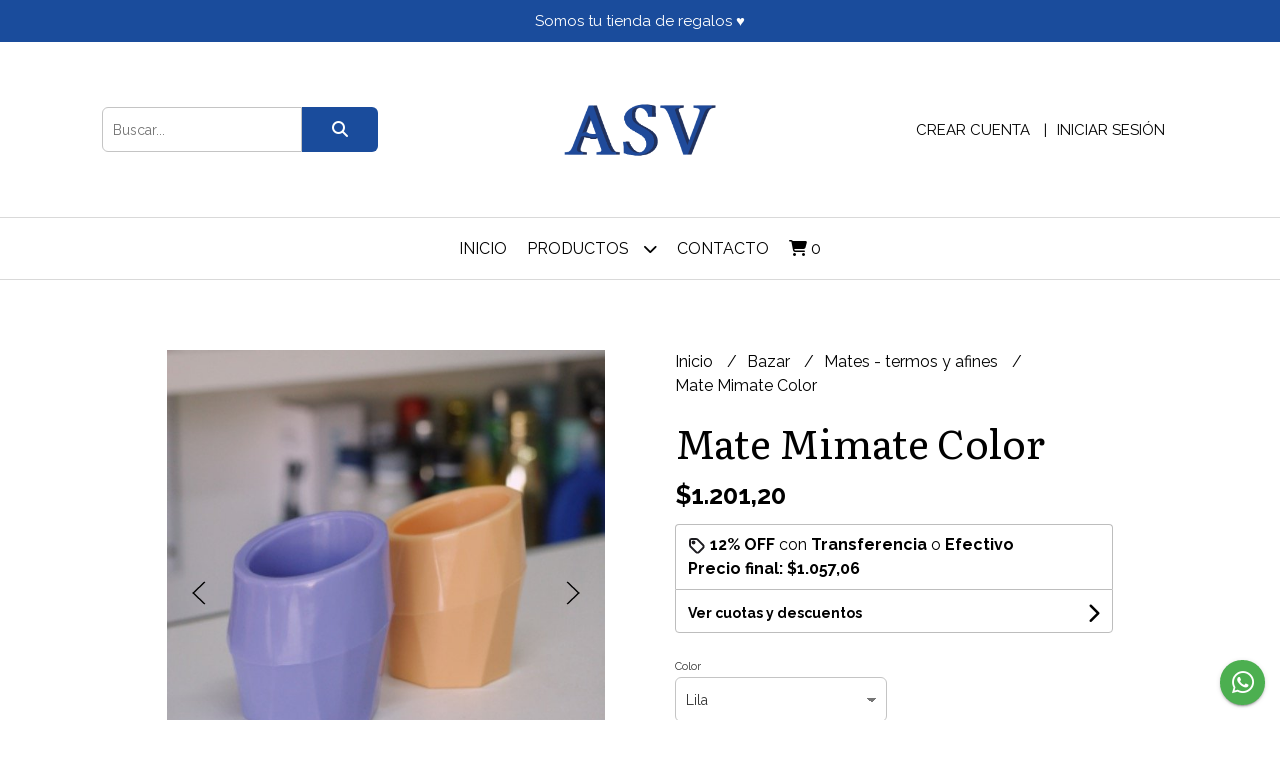

--- FILE ---
content_type: text/html; charset=UTF-8
request_url: https://www.asvinformatica.com.ar/bazar/mates-termos-y-afines/mate-mimate-color
body_size: 21510
content:
<!DOCTYPE html>
<html lang="es">
<head>
    <meta charset="UTF-8">
    <meta name="viewport" content="width=device-width,user-scalable=no,initial-scale=1.0,minimum-scale=1.0,maximum-scale=1.0"/>
    <meta name="csrf-token" content="IB7WtyJgf5bjOUKTozydMpNvTBeH29r2VALRI9iI">
    <meta http-equiv="X-UA-Compatible" content="ie=edge">
        <link rel="canonical" href="https://www.asvinformatica.com.ar/bazar/mates-termos-y-afines/mate-mimate-color">
    <title>Mate Mimate Color - ASV VILLA ELOISA</title>
     
    <meta name="description" content="Nuevo Mate plástico FACETADO con terminación. Diseño super moderno y novedoso.No incluye bombilla.">
    <meta property="og:url" content="https://www.asvinformatica.com.ar/bazar/mates-termos-y-afines/mate-mimate-color"/>
    <meta property="og:type" content="product"/> 
    <meta property="og:title" content="Mate Mimate Color"/>
    <meta property="og:description" content="Nuevo Mate plástico FACETADO con terminación. Diseño super moderno y novedoso.No incluye bombilla."/>
    <meta property="og:image" content="https://d22fxaf9t8d39k.cloudfront.net/032c1e0a164dbcc0f4c911fd20fb61e8bb429e1720c8128f969f7fdeecd4661f86335.jpg"/>
                <meta property="product:price:amount" content="1201.2"/> 
        <meta property="og:price:amount" content="1201.2"/> 
        <meta property="product:price:currency" content="ARS"/>
        <link rel="stylesheet" href="https://cdn.jsdelivr.net/npm/uikit@3.5.10/dist/css/uikit.min.css" />
    <link rel="stylesheet" href="https://d2gsyhqn7794lh.cloudfront.net/all.min.css" />
    <link rel="stylesheet" href="https://fonts.googleapis.com/css2?family=Literata:wght@400;500;700&family=Raleway:wght@300;400;500;700&display=swap">
    <link rel="shortcut icon" href="https://d22fxaf9t8d39k.cloudfront.net/21c17e7a8aa5a855cd654c21dd9de30bc83a99831a423418f87c0c174b036fca86335.png"/>
    <style type="text/css">
        .uk-h1, .uk-h2, .uk-h3, .uk-h4, .uk-h5, .uk-h6, .uk-heading-2xlarge, .uk-heading-large, .uk-heading-medium, .uk-heading-small, .uk-heading-xlarge, h1, h2, h3, h4, h5, h6 
        { 
            font-family: 'Literata', serif; 
        }
        html, body, p, span, .field__label, .field__input, .field__textarea, .field__select 
        { 
            font-family: 'Raleway', sans-serif; 
        }
        .background--primary, .background--primary-hover:hover
        { 
            background-color: #1a4c9c; 
        } 
        .text--primary, .text--primary-hover:hover, body
        { 
            color: #000000; 
        }
        .contrast_text--primary, .contrast_text--primary-hover:hover
        { 
            color: #ffffff; 
        }
        .checkbox__check:checked::before
        {
            border: solid #1a4c9c;
        }
        .checkbox__check:checked,.checkbox__check:checked:focus
        {
            border: 1px solid #1a4c9c; 
        }
        .checkbox__check:checked + .checkout__label-text
        {
            color: #1a4c9c;
        }
        .border--primary
        {
            border: solid #000000; 
        }
        .border-radius
        {
            border-radius: 6px;
        }
        .field__input.border-radius, .field__select.border-radius, .field__textarea.border-radius
        {
            border-radius: 6px;
        }
        .field__input.border-radius.field__input--right-button
        {
            border-top-right-radius: 0px;
            border-bottom-right-radius: 0px;
        }
    </style>
    <link rel="stylesheet" href="https://d2op8dwcequzql.cloudfront.net/assets/1.35.0/templates/favourite/css/style.css"/>
                        <meta name="facebook-domain-verification" content="ze8olt441ujczitnvp1jfh1ltcctq1" />  
    </head>
<body>

    
    <div id="mobile-menu-sidenav" class="mobile-menu-sidenav" uk-offcanvas="overlay: true; flip: false; mode: slide">
    <div class="mobile-menu-sidenav__offcanvas-bar uk-offcanvas-bar uk-offcanvas-bar--desktop-small uk-offcanvas-bar--mobile-small text--primary">
        <button class="mobile-menu-sidenav__offcanvas-close uk-offcanvas-close text--primary" type="button" uk-close></button>
        <div class="mobile-menu-sidenav__menu">
                <ul class="mobile-menu-sidenav__list uk-nav-default uk-nav-parent-icon" uk-nav>
                    <li class="mobile-menu-sidenav__list-item">
                        <a href="https://www.asvinformatica.com.ar" class="mobile-menu-sidenav__item-link">Inicio</a>
                    </li>
                    <li class="mobile-menu-sidenav__list-item uk-parent">
                        <a href="/productos" class="mobile-menu-sidenav__item-link">Productos</a>
                                                    <ul class="mobile-menu-sidenav__sublist uk-nav-default uk-nav-sub uk-nav-parent-icon" uk-nav>
                <li class="mobile-menu-sidenav__list-item">
            <a href="https://www.asvinformatica.com.ar/productos" class="mobile-menu-sidenav__item-link">
                Ver todo en Productos
            </a>
        </li>
                                            <li class="mobile-menu-sidenav__item-link uk-parent">
                    <a href="#" class="mobile-menu-sidenav__item-link">
                        Accesorios PC
                    </a>
                    <ul class="mobile-menu-sidenav__sublist uk-nav-default uk-nav-sub uk-nav-parent-icon" uk-nav>
            <li class="mobile-menu-sidenav__list-item">
            <a href="https://www.asvinformatica.com.ar/accesorios-pc" class="mobile-menu-sidenav__item-link">
                Ver todo en Accesorios PC
            </a>
        </li>
                                                            <li class="mobile-menu-sidenav__list-item">
                    <a href="https://www.asvinformatica.com.ar/accesorios-pc/tarjetas-de-memoria" class="mobile-menu-sidenav__item-link">
                        Tarjetas de memoria
                    </a>
                </li>
                                                            <li class="mobile-menu-sidenav__list-item">
                    <a href="https://www.asvinformatica.com.ar/accesorios-pc/pendrive" class="mobile-menu-sidenav__item-link">
                        Pendrive
                    </a>
                </li>
                                                            <li class="mobile-menu-sidenav__list-item">
                    <a href="https://www.asvinformatica.com.ar/accesorios-pc/camaras-web" class="mobile-menu-sidenav__item-link">
                        Camaras Web
                    </a>
                </li>
                                                            <li class="mobile-menu-sidenav__list-item">
                    <a href="https://www.asvinformatica.com.ar/accesorios-pc/parlantes" class="mobile-menu-sidenav__item-link">
                        Parlantes
                    </a>
                </li>
                                                            <li class="mobile-menu-sidenav__list-item">
                    <a href="https://www.asvinformatica.com.ar/accesorios-pc/mouse-y-teclados" class="mobile-menu-sidenav__item-link">
                        Mouse y Teclados
                    </a>
                </li>
                                                            <li class="mobile-menu-sidenav__list-item">
                    <a href="https://www.asvinformatica.com.ar/accesorios-pc/conectividad-wireless-y-bluetooth" class="mobile-menu-sidenav__item-link">
                        Conectividad - Wireless y Bluetooth
                    </a>
                </li>
                                                            <li class="mobile-menu-sidenav__list-item">
                    <a href="https://www.asvinformatica.com.ar/accesorios-pc/cooler-notebook" class="mobile-menu-sidenav__item-link">
                        Cooler Notebook
                    </a>
                </li>
                                                            <li class="mobile-menu-sidenav__list-item">
                    <a href="https://www.asvinformatica.com.ar/accesorios-pc/toner-impresoras-laser" class="mobile-menu-sidenav__item-link">
                        Toner Impresoras Laser
                    </a>
                </li>
                                                                                                                                                                                                                                                                                                                                                                                                                                                                                                                                                                                                                        </ul>                </li>
                                                                                                                                                            <li class="mobile-menu-sidenav__item-link uk-parent">
                    <a href="#" class="mobile-menu-sidenav__item-link">
                        Auriculares
                    </a>
                    <ul class="mobile-menu-sidenav__sublist uk-nav-default uk-nav-sub uk-nav-parent-icon" uk-nav>
            <li class="mobile-menu-sidenav__list-item">
            <a href="https://www.asvinformatica.com.ar/auriculares" class="mobile-menu-sidenav__item-link">
                Ver todo en Auriculares
            </a>
        </li>
                                                                                                                                                                        <li class="mobile-menu-sidenav__list-item">
                    <a href="https://www.asvinformatica.com.ar/auriculares/auriculares-gamer-para-pc" class="mobile-menu-sidenav__item-link">
                        Auriculares Gamer Para PC
                    </a>
                </li>
                                                            <li class="mobile-menu-sidenav__list-item">
                    <a href="https://www.asvinformatica.com.ar/auriculares/auriculares-in-ear-con-cable" class="mobile-menu-sidenav__item-link">
                        Auriculares In Ear Con Cable
                    </a>
                </li>
                                                            <li class="mobile-menu-sidenav__list-item">
                    <a href="https://www.asvinformatica.com.ar/auriculares/auricular-vincha-bluetooth" class="mobile-menu-sidenav__item-link">
                        Auricular Vincha Bluetooth
                    </a>
                </li>
                                                            <li class="mobile-menu-sidenav__list-item">
                    <a href="https://www.asvinformatica.com.ar/auriculares/auriculares-in-ear-bluetooth" class="mobile-menu-sidenav__item-link">
                        Auriculares In Ear Bluetooth
                    </a>
                </li>
                                                            <li class="mobile-menu-sidenav__list-item">
                    <a href="https://www.asvinformatica.com.ar/auriculares/auriculares-vincha-con-cable" class="mobile-menu-sidenav__item-link">
                        Auriculares Vincha Con Cable
                    </a>
                </li>
                                                                                                                                                                                                                                                                                                                                                                                                                                                                                                                                                </ul>                </li>
                                                                                                                        <li class="mobile-menu-sidenav__item-link uk-parent">
                    <a href="#" class="mobile-menu-sidenav__item-link">
                        Cables - Cargadores y más
                    </a>
                    <ul class="mobile-menu-sidenav__sublist uk-nav-default uk-nav-sub uk-nav-parent-icon" uk-nav>
            <li class="mobile-menu-sidenav__list-item">
            <a href="https://www.asvinformatica.com.ar/cables-cargadores-y-mas" class="mobile-menu-sidenav__item-link">
                Ver todo en Cables - Cargadores y más
            </a>
        </li>
                                                                                                                                                                                                                                                <li class="mobile-menu-sidenav__list-item">
                    <a href="https://www.asvinformatica.com.ar/cables-cargadores-y-mas/cargadores-220v" class="mobile-menu-sidenav__item-link">
                        Cargadores 220v
                    </a>
                </li>
                                                            <li class="mobile-menu-sidenav__list-item">
                    <a href="https://www.asvinformatica.com.ar/cables-cargadores-y-mas/cargadores-12v" class="mobile-menu-sidenav__item-link">
                        Cargadores 12v
                    </a>
                </li>
                                                            <li class="mobile-menu-sidenav__list-item">
                    <a href="https://www.asvinformatica.com.ar/cables-cargadores-y-mas/adaptadores-y-otros" class="mobile-menu-sidenav__item-link">
                        Adaptadores y Otros
                    </a>
                </li>
                                                            <li class="mobile-menu-sidenav__list-item">
                    <a href="https://www.asvinformatica.com.ar/cables-cargadores-y-mas/cables-usb-para-carga-y-datos" class="mobile-menu-sidenav__item-link">
                        Cables Usb para Carga y Datos
                    </a>
                </li>
                                                            <li class="mobile-menu-sidenav__list-item">
                    <a href="https://www.asvinformatica.com.ar/cables-cargadores-y-mas/cables-varios" class="mobile-menu-sidenav__item-link">
                        Cables Varios
                    </a>
                </li>
                                                            <li class="mobile-menu-sidenav__list-item">
                    <a href="https://www.asvinformatica.com.ar/cables-cargadores-y-mas/cargador-portatil" class="mobile-menu-sidenav__item-link">
                        Cargador Portátil
                    </a>
                </li>
                                                                                                                                                                                                                                                                                                                                                                                                                                                            </ul>                </li>
                                                                                                                                    <li class="mobile-menu-sidenav__list-item">
                    <a href="https://www.asvinformatica.com.ar/consolas-y-joystick" class="mobile-menu-sidenav__item-link">
                        Consolas y Joystick
                    </a>
                </li>
                                                            <li class="mobile-menu-sidenav__list-item">
                    <a href="https://www.asvinformatica.com.ar/electronica-general" class="mobile-menu-sidenav__item-link">
                        Electronica General
                    </a>
                </li>
                                                            <li class="mobile-menu-sidenav__list-item">
                    <a href="https://www.asvinformatica.com.ar/fundas-tpu-y-otros" class="mobile-menu-sidenav__item-link">
                        Fundas - Tpu y Otros
                    </a>
                </li>
                                                            <li class="mobile-menu-sidenav__list-item">
                    <a href="https://www.asvinformatica.com.ar/iluminacion" class="mobile-menu-sidenav__item-link">
                        Iluminación
                    </a>
                </li>
                                                            <li class="mobile-menu-sidenav__item-link uk-parent">
                    <a href="#" class="mobile-menu-sidenav__item-link">
                        Juguetería
                    </a>
                    <ul class="mobile-menu-sidenav__sublist uk-nav-default uk-nav-sub uk-nav-parent-icon" uk-nav>
            <li class="mobile-menu-sidenav__list-item">
            <a href="https://www.asvinformatica.com.ar/jugueteria" class="mobile-menu-sidenav__item-link">
                Ver todo en Juguetería
            </a>
        </li>
                                                                                                                                                                                                                                                                                                                                                                                    <li class="mobile-menu-sidenav__item-link uk-parent">
                    <a href="#" class="mobile-menu-sidenav__item-link">
                        Juegos de Mesa
                    </a>
                    <ul class="mobile-menu-sidenav__sublist uk-nav-default uk-nav-sub uk-nav-parent-icon" uk-nav>
            <li class="mobile-menu-sidenav__list-item">
            <a href="https://www.asvinformatica.com.ar/jugueteria/juegos-de-mesa" class="mobile-menu-sidenav__item-link">
                Ver todo en Juegos de Mesa
            </a>
        </li>
                                                                                                                                                                                                                                                                                                                                                                                                <li class="mobile-menu-sidenav__list-item">
                    <a href="https://www.asvinformatica.com.ar/jugueteria/juegos-de-mesa/juego-de-cartas" class="mobile-menu-sidenav__item-link">
                        Juego de Cartas
                    </a>
                </li>
                                                                                                                                                                                                                                                                                                                                                                        </ul>                </li>
                                                                        <li class="mobile-menu-sidenav__item-link uk-parent">
                    <a href="#" class="mobile-menu-sidenav__item-link">
                        Juguetes
                    </a>
                    <ul class="mobile-menu-sidenav__sublist uk-nav-default uk-nav-sub uk-nav-parent-icon" uk-nav>
            <li class="mobile-menu-sidenav__list-item">
            <a href="https://www.asvinformatica.com.ar/jugueteria/juguetes" class="mobile-menu-sidenav__item-link">
                Ver todo en Juguetes
            </a>
        </li>
                                                                                                                                                                                                                                                                                                                                                                                                                        <li class="mobile-menu-sidenav__list-item">
                    <a href="https://www.asvinformatica.com.ar/jugueteria/juguetes/autitos-camiones-y-mas" class="mobile-menu-sidenav__item-link">
                        Autitos-camiones y más
                    </a>
                </li>
                                                            <li class="mobile-menu-sidenav__list-item">
                    <a href="https://www.asvinformatica.com.ar/jugueteria/juguetes/dinosaurios" class="mobile-menu-sidenav__item-link">
                        Dinosaurios
                    </a>
                </li>
                                                            <li class="mobile-menu-sidenav__list-item">
                    <a href="https://www.asvinformatica.com.ar/jugueteria/juguetes/juegos-de-mate-ollas-cafe-y-te" class="mobile-menu-sidenav__item-link">
                        Juegos de Mate-Ollas-Café y Té
                    </a>
                </li>
                                                            <li class="mobile-menu-sidenav__list-item">
                    <a href="https://www.asvinformatica.com.ar/jugueteria/juguetes/munecas-bebotes-cochecitos-cunas" class="mobile-menu-sidenav__item-link">
                        Muñecas-Bebotes-Cochecitos-Cunas
                    </a>
                </li>
                                                                                                                                                                                                                                                                                                            </ul>                </li>
                                                                                                            <li class="mobile-menu-sidenav__list-item">
                    <a href="https://www.asvinformatica.com.ar/jugueteria/bebe-infantil" class="mobile-menu-sidenav__item-link">
                        Bebe - Infantil
                    </a>
                </li>
                                                            <li class="mobile-menu-sidenav__list-item">
                    <a href="https://www.asvinformatica.com.ar/jugueteria/pelotas-y-juegos-deporte" class="mobile-menu-sidenav__item-link">
                        Pelotas y Juegos Deporte
                    </a>
                </li>
                                                            <li class="mobile-menu-sidenav__list-item">
                    <a href="https://www.asvinformatica.com.ar/jugueteria/masa" class="mobile-menu-sidenav__item-link">
                        Masa
                    </a>
                </li>
                                                            <li class="mobile-menu-sidenav__list-item">
                    <a href="https://www.asvinformatica.com.ar/jugueteria/bloques" class="mobile-menu-sidenav__item-link">
                        Bloques
                    </a>
                </li>
                                                            <li class="mobile-menu-sidenav__list-item">
                    <a href="https://www.asvinformatica.com.ar/jugueteria/arte-juegos-para-dibujar-y-pintar" class="mobile-menu-sidenav__item-link">
                        Arte - Juegos para dibujar y pintar
                    </a>
                </li>
                                                            <li class="mobile-menu-sidenav__list-item">
                    <a href="https://www.asvinformatica.com.ar/jugueteria/pileta" class="mobile-menu-sidenav__item-link">
                        Pileta
                    </a>
                </li>
                                                            <li class="mobile-menu-sidenav__list-item">
                    <a href="https://www.asvinformatica.com.ar/jugueteria/set-maquillajes" class="mobile-menu-sidenav__item-link">
                        Set Maquillajes
                    </a>
                </li>
                                                            <li class="mobile-menu-sidenav__list-item">
                    <a href="https://www.asvinformatica.com.ar/jugueteria/carpas-y-casitas" class="mobile-menu-sidenav__item-link">
                        Carpas y Casitas
                    </a>
                </li>
                                                                                                                                                                                                            </ul>                </li>
                                                                                                                                                                                                                                                <li class="mobile-menu-sidenav__item-link uk-parent">
                    <a href="#" class="mobile-menu-sidenav__item-link">
                        Bazar
                    </a>
                    <ul class="mobile-menu-sidenav__sublist uk-nav-default uk-nav-sub uk-nav-parent-icon" uk-nav>
            <li class="mobile-menu-sidenav__list-item">
            <a href="https://www.asvinformatica.com.ar/bazar" class="mobile-menu-sidenav__item-link">
                Ver todo en Bazar
            </a>
        </li>
                                                                                                                                                                                                                                                                                                                                                                                                                                                                                                                                                                                    <li class="mobile-menu-sidenav__list-item">
                    <a href="https://www.asvinformatica.com.ar/bazar/mates-termos-y-afines" class="mobile-menu-sidenav__item-link">
                        Mates - termos y afines
                    </a>
                </li>
                                                            <li class="mobile-menu-sidenav__list-item">
                    <a href="https://www.asvinformatica.com.ar/bazar/botellas-jarros-y-vasos" class="mobile-menu-sidenav__item-link">
                        Botellas - Jarros y Vasos
                    </a>
                </li>
                                                            <li class="mobile-menu-sidenav__list-item">
                    <a href="https://www.asvinformatica.com.ar/bazar/decoracion" class="mobile-menu-sidenav__item-link">
                        Decoración
                    </a>
                </li>
                                                            <li class="mobile-menu-sidenav__list-item">
                    <a href="https://www.asvinformatica.com.ar/bazar/cocina" class="mobile-menu-sidenav__item-link">
                        Cocina
                    </a>
                </li>
                                                            <li class="mobile-menu-sidenav__list-item">
                    <a href="https://www.asvinformatica.com.ar/bazar/hogar" class="mobile-menu-sidenav__item-link">
                        Hogar
                    </a>
                </li>
                                                                                                                                    </ul>                </li>
                                                                                                                        <li class="mobile-menu-sidenav__list-item">
                    <a href="https://www.asvinformatica.com.ar/microfonos" class="mobile-menu-sidenav__item-link">
                        Microfonos
                    </a>
                </li>
                                                            <li class="mobile-menu-sidenav__list-item">
                    <a href="https://www.asvinformatica.com.ar/parlantes-portatiles" class="mobile-menu-sidenav__item-link">
                        Parlantes Portátiles
                    </a>
                </li>
                                                            <li class="mobile-menu-sidenav__list-item">
                    <a href="https://www.asvinformatica.com.ar/relojes" class="mobile-menu-sidenav__item-link">
                        Relojes
                    </a>
                </li>
                                                            <li class="mobile-menu-sidenav__list-item">
                    <a href="https://www.asvinformatica.com.ar/soportes" class="mobile-menu-sidenav__item-link">
                        Soportes
                    </a>
                </li>
                                                            <li class="mobile-menu-sidenav__list-item">
                    <a href="https://www.asvinformatica.com.ar/varios" class="mobile-menu-sidenav__item-link">
                        Varios
                    </a>
                </li>
                                                            <li class="mobile-menu-sidenav__list-item">
                    <a href="https://www.asvinformatica.com.ar/libreria" class="mobile-menu-sidenav__item-link">
                        Librería
                    </a>
                </li>
                                                            <li class="mobile-menu-sidenav__list-item">
                    <a href="https://www.asvinformatica.com.ar/navidad-2025" class="mobile-menu-sidenav__item-link">
                        Navidad 2025
                    </a>
                </li>
                                                            <li class="mobile-menu-sidenav__list-item">
                    <a href="https://www.asvinformatica.com.ar/mundial-qatar-2022" class="mobile-menu-sidenav__item-link">
                        Mundial Qatar 2022
                    </a>
                </li>
                                                            <li class="mobile-menu-sidenav__list-item">
                    <a href="https://www.asvinformatica.com.ar/sale" class="mobile-menu-sidenav__item-link">
                        SALE
                    </a>
                </li>
                        </ul>                                            </li>
                                                                                    <li class="mobile-menu-sidenav__list-item">
                            <a href="#contact-modal" class="mobile-menu-sidenav__item-link" uk-toggle>Contacto</a>
                        </li>
                                        <li class="mobile-menu-sidenav__list-item mobile-menu-sidenav__list-item--divider"></li>
                                            <li class="mobile-menu-sidenav__list-item">
                            <a href="#register-modal" class="mobile-menu-sidenav__item-link" uk-toggle>Crear cuenta</a>
                        </li>
                        <li class="mobile-menu-sidenav__list-item">
                            <a href="#login-modal" class="mobile-menu-sidenav__item-link" uk-toggle>Iniciar sesión</a>
                        </li>
                                                            </ul>
            </div>
    </div>
</div>    

    
            <div class="header-announcement background--primary">
            <p class="header-announcement__text contrast_text--primary">
                                    Somos tu tienda de regalos ♥
                            </p>
        </div>
        

    <div class="header uk-container">

        
        <div class="header-search header__left uk-flex uk-flex-center uk-flex-middle">
            <form method="GET" action="/search" class="header-search__form uk-flex-1">
                <div class="uk-grid-collapse uk-flex-center uk-grid" uk-grid>
                    <div class="uk-width-1-2@s uk-width-3-5">
                        <div class="field field--search">
                            <input type="text" name="q" min-length="2" id="search" class="field__input border-radius header-search__input field__input--right-button" autocomplete="off" placeholder="Buscar..." required/>
                        </div>
                    </div>
                    <div class="uk-width-auto@s uk-width-auto">
                        <button type="submit" id="search-btn" class="button uk-button-input--no-radius button--full background--primary background--primary-hover contrast_text--primary contrast_text--primary-hover uk-button uk-button-input border-radius"  data-label="&lt;i class=&quot;fas fa-search&quot;&gt;&lt;/i&gt;" data-spinner-ratio="0.75" >
     
        <i class="fas fa-search"></i>
    </button>                    </div>
                </div>
            </form>
        </div>
        

        
        <div class="header-logo header__center uk-flex uk-flex-center uk-flex-middle">
             
                <a href="https://www.asvinformatica.com.ar" class="header-logo__link">
                    <img src="https://d22fxaf9t8d39k.cloudfront.net/c0087c52db7b41593113a0b57157b4e0572eab077a81364e8fb78fbda322ca9e86335.png" class="header-logo__image" alt="Logo"/>
                </a>
                    </div>
        

        
        <div class="header-top__user header__right uk-flex uk-flex-center uk-flex-middle">
            <ul class="header-top__user-list uk-flex uk-flex-row">
                                    <li class="user-list__item text--primary">
                        <a href="#register-modal" class="user-list__link" uk-toggle>Crear cuenta</a>
                    </li>
                    <li class="user-list__item text--primary">
                        <a href="#login-modal" class="user-list__link" uk-toggle>Iniciar sesión</a>
                    </li>
                            </ul>
        </div>
        

    </div>

    
    <div class="header-menu">
        <div class="uk-container">
            
            <nav class="header-menu__desktop uk-flex uk-flex-middle uk-flex-center uk-visible@m">
                <ul class="header-menu__desktop-list uk-flex uk-flex-middle uk-flex-center uk-flex-wrap">
                    <li class="desktop-list__item text--primary">
                        <a href="https://www.asvinformatica.com.ar" class="desktop-list__link">
                            Inicio
                        </a>
                    </li>
                    <li class="desktop-list__item text--primary">
                        <a href="/productos" class="desktop-list__link">Productos <i class="desktop-list__down-icon text--primary fas fa-chevron-down"></i></a>
                                                    <ul class="nav first">
                                        <li class="desktop-list__subitem text--primary">
                    <a href="https://www.asvinformatica.com.ar/accesorios-pc" class="desktop-list__link">
                        Accesorios PC
                        <i class="desktop-list__right-icon text--primary fas fa-chevron-right"></i>
                    </a>
                    <ul class="nav">
                                                    <li class="desktop-list__subitem text--primary">
                    <a href="https://www.asvinformatica.com.ar/accesorios-pc/tarjetas-de-memoria" class="desktop-list__link">
                        Tarjetas de memoria
                    </a>
                </li>
                                                            <li class="desktop-list__subitem text--primary">
                    <a href="https://www.asvinformatica.com.ar/accesorios-pc/pendrive" class="desktop-list__link">
                        Pendrive
                    </a>
                </li>
                                                            <li class="desktop-list__subitem text--primary">
                    <a href="https://www.asvinformatica.com.ar/accesorios-pc/camaras-web" class="desktop-list__link">
                        Camaras Web
                    </a>
                </li>
                                                            <li class="desktop-list__subitem text--primary">
                    <a href="https://www.asvinformatica.com.ar/accesorios-pc/parlantes" class="desktop-list__link">
                        Parlantes
                    </a>
                </li>
                                                            <li class="desktop-list__subitem text--primary">
                    <a href="https://www.asvinformatica.com.ar/accesorios-pc/mouse-y-teclados" class="desktop-list__link">
                        Mouse y Teclados
                    </a>
                </li>
                                                            <li class="desktop-list__subitem text--primary">
                    <a href="https://www.asvinformatica.com.ar/accesorios-pc/conectividad-wireless-y-bluetooth" class="desktop-list__link">
                        Conectividad - Wireless y Bluetooth
                    </a>
                </li>
                                                            <li class="desktop-list__subitem text--primary">
                    <a href="https://www.asvinformatica.com.ar/accesorios-pc/cooler-notebook" class="desktop-list__link">
                        Cooler Notebook
                    </a>
                </li>
                                                            <li class="desktop-list__subitem text--primary">
                    <a href="https://www.asvinformatica.com.ar/accesorios-pc/toner-impresoras-laser" class="desktop-list__link">
                        Toner Impresoras Laser
                    </a>
                </li>
                                                                                                                                                                                                                                                                                                                                                                                                                                                                                                                                                                                                                        </ul>                </li>
                                                                                                                                                            <li class="desktop-list__subitem text--primary">
                    <a href="https://www.asvinformatica.com.ar/auriculares" class="desktop-list__link">
                        Auriculares
                        <i class="desktop-list__right-icon text--primary fas fa-chevron-right"></i>
                    </a>
                    <ul class="nav">
                                                                                                                                                                <li class="desktop-list__subitem text--primary">
                    <a href="https://www.asvinformatica.com.ar/auriculares/auriculares-gamer-para-pc" class="desktop-list__link">
                        Auriculares Gamer Para PC
                    </a>
                </li>
                                                            <li class="desktop-list__subitem text--primary">
                    <a href="https://www.asvinformatica.com.ar/auriculares/auriculares-in-ear-con-cable" class="desktop-list__link">
                        Auriculares In Ear Con Cable
                    </a>
                </li>
                                                            <li class="desktop-list__subitem text--primary">
                    <a href="https://www.asvinformatica.com.ar/auriculares/auricular-vincha-bluetooth" class="desktop-list__link">
                        Auricular Vincha Bluetooth
                    </a>
                </li>
                                                            <li class="desktop-list__subitem text--primary">
                    <a href="https://www.asvinformatica.com.ar/auriculares/auriculares-in-ear-bluetooth" class="desktop-list__link">
                        Auriculares In Ear Bluetooth
                    </a>
                </li>
                                                            <li class="desktop-list__subitem text--primary">
                    <a href="https://www.asvinformatica.com.ar/auriculares/auriculares-vincha-con-cable" class="desktop-list__link">
                        Auriculares Vincha Con Cable
                    </a>
                </li>
                                                                                                                                                                                                                                                                                                                                                                                                                                                                                                                                                </ul>                </li>
                                                                                                                        <li class="desktop-list__subitem text--primary">
                    <a href="https://www.asvinformatica.com.ar/cables-cargadores-y-mas" class="desktop-list__link">
                        Cables - Cargadores y más
                        <i class="desktop-list__right-icon text--primary fas fa-chevron-right"></i>
                    </a>
                    <ul class="nav">
                                                                                                                                                                                                                                        <li class="desktop-list__subitem text--primary">
                    <a href="https://www.asvinformatica.com.ar/cables-cargadores-y-mas/cargadores-220v" class="desktop-list__link">
                        Cargadores 220v
                    </a>
                </li>
                                                            <li class="desktop-list__subitem text--primary">
                    <a href="https://www.asvinformatica.com.ar/cables-cargadores-y-mas/cargadores-12v" class="desktop-list__link">
                        Cargadores 12v
                    </a>
                </li>
                                                            <li class="desktop-list__subitem text--primary">
                    <a href="https://www.asvinformatica.com.ar/cables-cargadores-y-mas/adaptadores-y-otros" class="desktop-list__link">
                        Adaptadores y Otros
                    </a>
                </li>
                                                            <li class="desktop-list__subitem text--primary">
                    <a href="https://www.asvinformatica.com.ar/cables-cargadores-y-mas/cables-usb-para-carga-y-datos" class="desktop-list__link">
                        Cables Usb para Carga y Datos
                    </a>
                </li>
                                                            <li class="desktop-list__subitem text--primary">
                    <a href="https://www.asvinformatica.com.ar/cables-cargadores-y-mas/cables-varios" class="desktop-list__link">
                        Cables Varios
                    </a>
                </li>
                                                            <li class="desktop-list__subitem text--primary">
                    <a href="https://www.asvinformatica.com.ar/cables-cargadores-y-mas/cargador-portatil" class="desktop-list__link">
                        Cargador Portátil
                    </a>
                </li>
                                                                                                                                                                                                                                                                                                                                                                                                                                                            </ul>                </li>
                                                                                                                                    <li class="desktop-list__subitem text--primary">
                    <a href="https://www.asvinformatica.com.ar/consolas-y-joystick" class="desktop-list__link">
                        Consolas y Joystick
                    </a>
                </li>
                                                            <li class="desktop-list__subitem text--primary">
                    <a href="https://www.asvinformatica.com.ar/electronica-general" class="desktop-list__link">
                        Electronica General
                    </a>
                </li>
                                                            <li class="desktop-list__subitem text--primary">
                    <a href="https://www.asvinformatica.com.ar/fundas-tpu-y-otros" class="desktop-list__link">
                        Fundas - Tpu y Otros
                    </a>
                </li>
                                                            <li class="desktop-list__subitem text--primary">
                    <a href="https://www.asvinformatica.com.ar/iluminacion" class="desktop-list__link">
                        Iluminación
                    </a>
                </li>
                                                            <li class="desktop-list__subitem text--primary">
                    <a href="https://www.asvinformatica.com.ar/jugueteria" class="desktop-list__link">
                        Juguetería
                        <i class="desktop-list__right-icon text--primary fas fa-chevron-right"></i>
                    </a>
                    <ul class="nav">
                                                                                                                                                                                                                                                                                                                                                                            <li class="desktop-list__subitem text--primary">
                    <a href="https://www.asvinformatica.com.ar/jugueteria/juegos-de-mesa" class="desktop-list__link">
                        Juegos de Mesa
                        <i class="desktop-list__right-icon text--primary fas fa-chevron-right"></i>
                    </a>
                    <ul class="nav">
                                                                                                                                                                                                                                                                                                                                                                                        <li class="desktop-list__subitem text--primary">
                    <a href="https://www.asvinformatica.com.ar/jugueteria/juegos-de-mesa/juego-de-cartas" class="desktop-list__link">
                        Juego de Cartas
                    </a>
                </li>
                                                                                                                                                                                                                                                                                                                                                                        </ul>                </li>
                                                                        <li class="desktop-list__subitem text--primary">
                    <a href="https://www.asvinformatica.com.ar/jugueteria/juguetes" class="desktop-list__link">
                        Juguetes
                        <i class="desktop-list__right-icon text--primary fas fa-chevron-right"></i>
                    </a>
                    <ul class="nav">
                                                                                                                                                                                                                                                                                                                                                                                                                <li class="desktop-list__subitem text--primary">
                    <a href="https://www.asvinformatica.com.ar/jugueteria/juguetes/autitos-camiones-y-mas" class="desktop-list__link">
                        Autitos-camiones y más
                    </a>
                </li>
                                                            <li class="desktop-list__subitem text--primary">
                    <a href="https://www.asvinformatica.com.ar/jugueteria/juguetes/dinosaurios" class="desktop-list__link">
                        Dinosaurios
                    </a>
                </li>
                                                            <li class="desktop-list__subitem text--primary">
                    <a href="https://www.asvinformatica.com.ar/jugueteria/juguetes/juegos-de-mate-ollas-cafe-y-te" class="desktop-list__link">
                        Juegos de Mate-Ollas-Café y Té
                    </a>
                </li>
                                                            <li class="desktop-list__subitem text--primary">
                    <a href="https://www.asvinformatica.com.ar/jugueteria/juguetes/munecas-bebotes-cochecitos-cunas" class="desktop-list__link">
                        Muñecas-Bebotes-Cochecitos-Cunas
                    </a>
                </li>
                                                                                                                                                                                                                                                                                                            </ul>                </li>
                                                                                                            <li class="desktop-list__subitem text--primary">
                    <a href="https://www.asvinformatica.com.ar/jugueteria/bebe-infantil" class="desktop-list__link">
                        Bebe - Infantil
                    </a>
                </li>
                                                            <li class="desktop-list__subitem text--primary">
                    <a href="https://www.asvinformatica.com.ar/jugueteria/pelotas-y-juegos-deporte" class="desktop-list__link">
                        Pelotas y Juegos Deporte
                    </a>
                </li>
                                                            <li class="desktop-list__subitem text--primary">
                    <a href="https://www.asvinformatica.com.ar/jugueteria/masa" class="desktop-list__link">
                        Masa
                    </a>
                </li>
                                                            <li class="desktop-list__subitem text--primary">
                    <a href="https://www.asvinformatica.com.ar/jugueteria/bloques" class="desktop-list__link">
                        Bloques
                    </a>
                </li>
                                                            <li class="desktop-list__subitem text--primary">
                    <a href="https://www.asvinformatica.com.ar/jugueteria/arte-juegos-para-dibujar-y-pintar" class="desktop-list__link">
                        Arte - Juegos para dibujar y pintar
                    </a>
                </li>
                                                            <li class="desktop-list__subitem text--primary">
                    <a href="https://www.asvinformatica.com.ar/jugueteria/pileta" class="desktop-list__link">
                        Pileta
                    </a>
                </li>
                                                            <li class="desktop-list__subitem text--primary">
                    <a href="https://www.asvinformatica.com.ar/jugueteria/set-maquillajes" class="desktop-list__link">
                        Set Maquillajes
                    </a>
                </li>
                                                            <li class="desktop-list__subitem text--primary">
                    <a href="https://www.asvinformatica.com.ar/jugueteria/carpas-y-casitas" class="desktop-list__link">
                        Carpas y Casitas
                    </a>
                </li>
                                                                                                                                                                                                            </ul>                </li>
                                                                                                                                                                                                                                                <li class="desktop-list__subitem text--primary">
                    <a href="https://www.asvinformatica.com.ar/bazar" class="desktop-list__link">
                        Bazar
                        <i class="desktop-list__right-icon text--primary fas fa-chevron-right"></i>
                    </a>
                    <ul class="nav">
                                                                                                                                                                                                                                                                                                                                                                                                                                                                                                                                                                            <li class="desktop-list__subitem text--primary">
                    <a href="https://www.asvinformatica.com.ar/bazar/mates-termos-y-afines" class="desktop-list__link">
                        Mates - termos y afines
                    </a>
                </li>
                                                            <li class="desktop-list__subitem text--primary">
                    <a href="https://www.asvinformatica.com.ar/bazar/botellas-jarros-y-vasos" class="desktop-list__link">
                        Botellas - Jarros y Vasos
                    </a>
                </li>
                                                            <li class="desktop-list__subitem text--primary">
                    <a href="https://www.asvinformatica.com.ar/bazar/decoracion" class="desktop-list__link">
                        Decoración
                    </a>
                </li>
                                                            <li class="desktop-list__subitem text--primary">
                    <a href="https://www.asvinformatica.com.ar/bazar/cocina" class="desktop-list__link">
                        Cocina
                    </a>
                </li>
                                                            <li class="desktop-list__subitem text--primary">
                    <a href="https://www.asvinformatica.com.ar/bazar/hogar" class="desktop-list__link">
                        Hogar
                    </a>
                </li>
                                                                                                                                    </ul>                </li>
                                                                                                                        <li class="desktop-list__subitem text--primary">
                    <a href="https://www.asvinformatica.com.ar/microfonos" class="desktop-list__link">
                        Microfonos
                    </a>
                </li>
                                                            <li class="desktop-list__subitem text--primary">
                    <a href="https://www.asvinformatica.com.ar/parlantes-portatiles" class="desktop-list__link">
                        Parlantes Portátiles
                    </a>
                </li>
                                                            <li class="desktop-list__subitem text--primary">
                    <a href="https://www.asvinformatica.com.ar/relojes" class="desktop-list__link">
                        Relojes
                    </a>
                </li>
                                                            <li class="desktop-list__subitem text--primary">
                    <a href="https://www.asvinformatica.com.ar/soportes" class="desktop-list__link">
                        Soportes
                    </a>
                </li>
                                                            <li class="desktop-list__subitem text--primary">
                    <a href="https://www.asvinformatica.com.ar/varios" class="desktop-list__link">
                        Varios
                    </a>
                </li>
                                                            <li class="desktop-list__subitem text--primary">
                    <a href="https://www.asvinformatica.com.ar/libreria" class="desktop-list__link">
                        Librería
                    </a>
                </li>
                                                            <li class="desktop-list__subitem text--primary">
                    <a href="https://www.asvinformatica.com.ar/navidad-2025" class="desktop-list__link">
                        Navidad 2025
                    </a>
                </li>
                                                            <li class="desktop-list__subitem text--primary">
                    <a href="https://www.asvinformatica.com.ar/mundial-qatar-2022" class="desktop-list__link">
                        Mundial Qatar 2022
                    </a>
                </li>
                                                            <li class="desktop-list__subitem text--primary">
                    <a href="https://www.asvinformatica.com.ar/sale" class="desktop-list__link">
                        SALE
                    </a>
                </li>
                        </ul>                                            </li>
                                                                                                        <li class="desktop-list__item text--primary">
                            <a href="#contact-modal" class="desktop-list__link" uk-toggle>
                                Contacto
                            </a>
                        </li>
                                        <li class="desktop-list__item desktop-list__item--cart text--primary">
                        <a href="#" uk-toggle="target: #cart-sidenav" class="desktop-list__link">
                            <i class="text--primary fas fa-shopping-cart"></i>
                            <span class="cart-qty text--primary">0</span>
                        </a>
                    </li>
                </ul>
            </nav>
            
            
            
            <nav class="header-menu__mobile uk-flex uk-flex-middle uk-flex-between uk-hidden@m">
                <div class="mobile__hamburger">
                    <a href="#" class="mobile__hamburger-btn" uk-toggle="target: #mobile-menu-sidenav"><i class="fas fa-bars text--primary"></i></a>
                </div>
                <div class="mobile__actions">
                    <ul class="mobile__actions-list uk-flex uk-flex-row uk-flex-middle">
                        <li class="actions-list__item text--primary">
                            <a href="#" uk-toggle="target: #cart-sidenav" class="actions-list__item text--primary">
                                <i class="text--primary fas fa-shopping-cart"></i>
                                <span class="cart-qty text--primary">0</span>
                            </a>
                        </li>
                    </ul>
                </div>
            </nav>
            
        </div>
    </div>
    

    
        <section class="product-vip uk-container uk-section-block--m uk-section-block--half">
        <div class="product-vip__container uk-grid-large uk-flex-center uk-grid" uk-grid>
            
                            <div class="product-vip__left-container uk-width-2-5@s uk-width-1-1">
                    <div id="product-vip__carrousel" class="product-vip__carrousel uk-position-relative uk-visible-toggle uk-dark" tabindex="-1" uk-slider="autoplay: false;">
                        <ul class="uk-slider-items uk-child-width-1-1">
                                                            <li>
                                    <img src="https://d22fxaf9t8d39k.cloudfront.net/032c1e0a164dbcc0f4c911fd20fb61e8bb429e1720c8128f969f7fdeecd4661f86335.jpg" class="product-vip__carrousel-image">
                                </li>
                                                            <li>
                                    <img src="https://d22fxaf9t8d39k.cloudfront.net/c5f81da31634c67a972acc19f962f3cf7bf01d6a075385f5df6ba14b426071b886335.png" class="product-vip__carrousel-image">
                                </li>
                                                    </ul>
                        <a class="uk-position-center-left uk-position-small uk-visible" href="#" uk-slidenav-previous uk-slider-item="previous"></a>
                        <a class="uk-position-center-right uk-position-small uk-visible" href="#" uk-slidenav-next uk-slider-item="next"></a>
                        <ul class="product-vip__slider-dotnav uk-slider-nav uk-dotnav uk-flex-center uk-margin"></ul>
                    </div>
                    <div class="product-vip__description uk-visible@m ql-container">
                        <ul><li><span style="color: rgb(32, 33, 36);">Nuevo Mate plástico FACETADO con terminación. </span></li><li><span style="color: rgb(32, 33, 36);">Diseño super moderno y novedoso.</span></li><li>No incluye bombilla.</li></ul>
                    </div>
                </div>
                        
            
            <div class="product-vip__right-container uk-width-2-5@m uk-width-1-1">
                <div class="uk-child-width-1-1 uk-grid" uk-grid>
                    <div>
                        <ul class="product-vip__breadcrumb breadcrumb">
                            <li class="breadcrumb__item">
                                <a href="https://www.asvinformatica.com.ar" class="breadcrumb__link text--primary text--primary-hover">
                                    Inicio
                                </a>
                            </li>
                                                            <li class="breadcrumb__item">
                                    <a href="https://www.asvinformatica.com.ar/bazar" class="breadcrumb__link text--primary text--primary-hover">
                                        Bazar
                                    </a>
                                </li>
                                                            <li class="breadcrumb__item">
                                    <a href="https://www.asvinformatica.com.ar/bazar/mates-termos-y-afines" class="breadcrumb__link text--primary text--primary-hover">
                                        Mates - termos y afines
                                    </a>
                                </li>
                                                        <li class="breadcrumb__item">
                                <a href="https://www.asvinformatica.com.ar" class="breadcrumb__link text--primary text--primary-hover">
                                    Mate Mimate Color
                                </a>
                            </li>
                        </ul>
                        <h1 class="product-vip__title text--primary">Mate Mimate Color</h1>
                         
                            <p class="product-vip__price uk-flex uk-flex-middle text--primary">
                                <span class="product-vip__price-value">
                                                                        $1.201,20
                                </span>
                                                            </p>
                                                                                                
                                                                        <div class="product-vip__show-payment-offers-discount" data-discount="12">
                                        <svg xmlns="http://www.w3.org/2000/svg" viewBox="0 0 448 512" width="18px" height="16px" style="fill: white;stroke: #1C1B1F;stroke-width: 60;"><path d="M0 80L0 229.5c0 17 6.7 33.3 18.7 45.3l176 176c25 25 65.5 25 90.5 0L418.7 317.3c25-25 25-65.5 0-90.5l-176-176c-12-12-28.3-18.7-45.3-18.7L48 32C21.5 32 0 53.5 0 80zm112 32a32 32 0 1 1 0 64 32 32 0 1 1 0-64z"/></svg>
                                        <span class="product-vip__promo-transfer-value">
                                            <strong>12% OFF</strong> con <b>Transferencia</b> o <b>Efectivo</b>
                                        </span>
                                        <p class="uk-text-bolder">Precio final:  <span class="final-price">$1.057,06 </span></p>
                                    </div>
                                                                                                                                                                                                                  <div class="product-vip__payment-offers-container" style="border-radius: 0px 0px 4px 4px;">
                                    
                                    <div class="product-vip__show-payment-offers-box" style="display: none;">
                                        <p class="product-vip__show-payment-offers-text text--primary">
                                            <a href="#" class="product-vip__show-payment-offers-link text--primary">
                                                Ver cuotas y descuentos
                                                <span class="product-vip__show-payment-offers-loading"></span>
                                            </a>
                                        </p>
                                        <i class="fa fa-chevron-right fa-lg product-vip__show-payment-offers-icon" aria-hidden="true"></i>
                                    </div>
                                </div>
                                                                                                                                <div class="product-vip__fields uk-child-width-1-1 uk-grid" uk-grid>
                                                                    <div>
                                        <form method="POST" action="#" id="add_to_cart-form">
                                            <input type="hidden" name="product" value="11399664">
                                            <input type="hidden" name="stock" value="25698569">
                                            <div id="add_to_cart-msg"></div>
                                                                                            <div class="uk-child-width-1-2 uk-grid-small uk-grid" uk-grid>
                                                                                                            <div>
                                                            <div class="field field--atributos-0">
            <label class="field__label field__label--atributos-0" for="atributos-0">Color</label>
        <select name="atributos-0" id="atributos-0" class="field__select border-radius product-vip__attribute" data-message="" data-required="1">
                    <option value="Lila">Lila</option>
                    <option value="Coral">Coral</option>
            </select>
    <p class="field__message field__message--atributos-0"></p>
</div>                                                        </div>
                                                                                                    </div>
                                                                                        <div class="uk-child-width-1-1 uk-grid-small uk-grid" uk-grid>
                                                <div>
                                                    <div class="field field--quantity">
            <label class="field__label field__label--quantity" for="quantity">Cantidad</label>
                <input type="number" name="quantity" id="quantity" class="field__input border-radius" value="1" data-regex="/^[1-9]{1}([0-9]?)*$/" data-message="Ingrese una cantidad válida"  data-required="1"/>
        <p class="field__message field__message--quantity"></p>
</div>                                                </div>
                                                                                                <div>
                                                    <button type="submit" id="add_to_cart-btn" class="button button--full background--primary background--primary-hover contrast_text--primary contrast_text--primary-hover uk-button uk-button-input border-radius"  data-label="Agregar al carrito" data-spinner-ratio="0.75" >
     
        Agregar al carrito
    </button>                                                </div>
                                            </div>
                                        </form>
                                    </div>
                                                                            <div>
                                            <form method="GET" action="#" id="shipment_cost-form">
                                                <div class="uk-grid-collapse uk-grid" uk-grid>
                                                                                                        <div class="uk-width-1-1">
                                                        <p class="product-vip__shipment-cost-title text--primary">
                                                            <i class="fas fa-truck"></i>
                                                            Calculá el costo de envío
                                                        </p>
                                                    </div>
                                                    <div class="uk-width-3-5">
                                                        <div class="field field--shipment_cost-cp">
         
        <input type="number" name="shipment_cost-cp" id="shipment_cost-cp" class="field__input border-radius field__input--right-button" data-regex="/^[1-9]{1}[0-9]{3}$/" data-message="Ingrese un código postal válido" placeholder="Código postal" data-required="0"/>
        <p class="field__message field__message--shipment_cost-cp"></p>
</div>                                                    </div>
                                                    <div class="uk-width-2-5">
                                                        <button type="submit" id="shipment_cost-btn" class="button uk-button-input--no-radius uk-button-input-outline button--full background--primary background--primary-hover contrast_text--primary contrast_text--primary-hover uk-button uk-button-input border-radius"  data-label="Calcular" data-spinner-ratio="0.75" >
     
        Calcular
    </button>                                                    </div>
                                                    <div class="uk-width-1-1">
                                                        <div class="product-vip__shipping-results uk-grid-small uk-child-width-1-1 uk-grid" uk-grid></div>
                                                    </div>
                                                </div>
                                            </form>        
                                        </div>
                                                                                                </div>
                                            </div>
                </div>
            </div>
            
            <div class="uk-width-1-1 uk-hidden@m">
                <div class="product-vip__description ql-container">
                    <ul><li><span style="color: rgb(32, 33, 36);">Nuevo Mate plástico FACETADO con terminación. </span></li><li><span style="color: rgb(32, 33, 36);">Diseño super moderno y novedoso.</span></li><li>No incluye bombilla.</li></ul>
                </div>
            </div>
        </div>
    </section>
     
    <div id="promotions-modal" class="modal" uk-modal>
    <div class="modal__dialog uk-modal-dialog">
        <form id="promotions-form" action="#" method="POST">
            <div class="modal__header uk-modal-header">
                <button class="modal__close text--primary text--primary-hover uk-modal-close-default" type="button" uk-close></button>
                <p class="modal__title uk-modal-title text--primary">Métodos de pago y financiación</p>
                            </div>
            <div class="modal__body uk-modal-body" uk-overflow-auto>
                <div id="promotions-alert"></div>
                <div id="promotions-modal-content">
                    <div class="uk-container">
            <ul id="promotions-payment-methods" uk-accordion="multiple: true">
            </ul>
      </div>
                </div>
            </div>
                    </form>
    </div>
</div>     
    

    
    <div id="login-modal" class="modal" uk-modal>
    <div class="modal__dialog uk-modal-dialog">
        <form id="login-form" action="#" method="POST">
            <div class="modal__header uk-modal-header">
                <button class="modal__close text--primary text--primary-hover uk-modal-close-default" type="button" uk-close></button>
                <p class="modal__title uk-modal-title text--primary">Iniciar sesión</p>
                            </div>
            <div class="modal__body uk-modal-body" >
                <div id="login-alert"></div>
                <div id="login-modal-content">
                    <div class="uk-grid-small uk-child-width-1-1" uk-grid>
            <div>
                <div class="field field--login_email">
            <label class="field__label field__label--login_email" for="login_email">Email</label>
         
        <input type="email" name="login_email" id="login_email" class="field__input border-radius" data-regex="/^[\w\-\.]+\@[a-zA-Z0-9\.\-]+\.[a-zA-z]{2,7}$/" data-message="Ingrese un email válido"  data-required="1"/>
        <p class="field__message field__message--login_email"></p>
</div>            </div>
            <div>
                <div class="field field--login_password">
            <label class="field__label field__label--login_password" for="login_password">Contraseña</label>
         
        <input type="password" name="login_password" id="login_password" class="field__input border-radius" data-regex="/^.{6,12}$/" data-message="Ingrese una contraseña válida [6-12 caracteres de longitud]"  data-required="1"/>
        <p class="field__message field__message--login_password"></p>
</div>            </div>
            <div>
                <p class="login__message text--primary text--primary-hover uk-text-right">
                    Ha olvidado su contraseña? <a href="#recover-modal" class="login__link text--primary-hover" uk-toggle>Recuperar</a>
                </p>
                <p class="login__message text--primary text--primary-hover uk-text-right">
                    Aún no tiene cuenta? <a href="#register-modal" class="login__link text--primary-hover" uk-toggle>Crear cuenta</a>
                </p>
            </div>
        </div>
                </div>
            </div>
                            <div id="login-modal-footer" class="modal__footer uk-modal-footer uk-flex uk-flex-right">
                    <button type="submit" id="login-btn" class="button button--half background--primary background--primary-hover contrast_text--primary contrast_text--primary-hover uk-button uk-button-normal border-radius"  data-label="Ingresar" data-spinner-ratio="0.75" >
     
        Ingresar
    </button>
                </div>
                    </form>
    </div>
</div>

 
<div id="recover-modal" class="modal" uk-modal>
    <div class="modal__dialog uk-modal-dialog">
        <form id="recover-form" action="#" method="POST">
            <div class="modal__header uk-modal-header">
                <button class="modal__close text--primary text--primary-hover uk-modal-close-default" type="button" uk-close></button>
                <p class="modal__title uk-modal-title text--primary">Recuperar contraseña</p>
                            </div>
            <div class="modal__body uk-modal-body" >
                <div id="recover-alert"></div>
                <div id="recover-modal-content">
                    <div class="field field--recover_email">
            <label class="field__label field__label--recover_email" for="recover_email">Email</label>
         
        <input type="email" name="recover_email" id="recover_email" class="field__input border-radius" data-regex="/^[\w\-\.]+\@[a-zA-Z0-9\.\-]+\.[a-zA-z]{2,7}$/" data-message="Ingrese un email válido"  data-required="1"/>
        <p class="field__message field__message--recover_email"></p>
</div>
                </div>
            </div>
                            <div id="recover-modal-footer" class="modal__footer uk-modal-footer uk-flex uk-flex-right">
                    <button type="submit" id="recover-btn" class="button button--half background--primary background--primary-hover contrast_text--primary contrast_text--primary-hover uk-button uk-button-normal border-radius"  data-label="Recuperar" data-spinner-ratio="0.75" >
     
        Recuperar
    </button>
                </div>
                    </form>
    </div>
</div>

 
<div id="register-modal" class="modal" uk-modal>
    <div class="modal__dialog uk-modal-dialog">
        <form id="register-form" action="#" method="POST">
            <div class="modal__header uk-modal-header">
                <button class="modal__close text--primary text--primary-hover uk-modal-close-default" type="button" uk-close></button>
                <p class="modal__title uk-modal-title text--primary">Crear cuenta</p>
                            </div>
            <div class="modal__body uk-modal-body" uk-overflow-auto>
                <div id="register-alert"></div>
                <div id="register-modal-content">
                    <div class="uk-grid-small" uk-grid>
            <div class="uk-width-1-2">
                <div class="field field--register_name">
            <label class="field__label field__label--register_name" for="register_name">Nombre</label>
         
        <input type="text" name="register_name" id="register_name" class="field__input border-radius" data-regex="/^(?=.{2,45}$)([a-zA-Zá-úÁ-Ú](\s[a-zA-Zá-úÁ-Ú])?(\s)?)*$/" data-message="Ingrese un nombre válido"  data-required="1"/>
        <p class="field__message field__message--register_name"></p>
</div>            </div>
            <div class="uk-width-1-2">
                <div class="field field--register_surname">
            <label class="field__label field__label--register_surname" for="register_surname">Apellido</label>
         
        <input type="text" name="register_surname" id="register_surname" class="field__input border-radius" data-regex="/^(?=.{2,45}$)([a-zA-Zá-úÁ-Ú](\s[a-zA-Zá-úÁ-Ú])?(\s)?)*$/" data-message="Ingrese un apellido válido"  data-required="1"/>
        <p class="field__message field__message--register_surname"></p>
</div>            </div>
            <div class="uk-width-1-1">
                <div class="field field--register_email">
            <label class="field__label field__label--register_email" for="register_email">Email</label>
         
        <input type="email" name="register_email" id="register_email" class="field__input border-radius" data-regex="/^[\w\-\.]+\@[a-zA-Z0-9\.\-]+\.[a-zA-z]{2,7}$/" data-message="Ingrese un email válido"  data-required="1"/>
        <p class="field__message field__message--register_email"></p>
</div>            </div>
            <div class="uk-width-1-1">
                <div class="field field--register_phone">
            <label class="field__label field__label--register_phone" for="register_phone">Teléfono (opcional)</label>
         
        <input type="tel" name="register_phone" id="register_phone" class="field__input border-radius" data-regex="/^((\+)?(54|549)?(\s)?(\()?(0)?(?!15)((11)(\))?[\-\s]{0,3}(15)?[\-\s]{0,3}[\d]{4}[\-\s]{0,3}[\d]{4}|(2|3)[\d]{2}(\))?[\-\s]{0,3}(15)?[\-\s]{0,3}[\d]{3}[\-\s]{0,3}[\d]{4}|(2|3)[\d]{3}(\))?[\-\s]{0,3}(15)?[\-\s]{0,3}[\d]{3}[\-\s]{0,3}[\d]{3})|[\+\(]{0,2}(56|569|598|595|55|52|57|58|51|591)[\s\-\(\)]{0,3}[\d]{1}[\s\-\(\)]{0,3}[\d]{1,3}[\s\-\)]{0,3}[\d]{3}[\s\-\)]{0,3}[\d]{3,4})$/" data-message="Ingrese un número de teléfono válido con código de area"  data-required="0"/>
        <p class="field__message field__message--register_phone"></p>
</div>            </div>
            <div class="uk-width-1-2">
                <div class="field field--register_password">
            <label class="field__label field__label--register_password" for="register_password">Contraseña</label>
         
        <input type="password" name="register_password" id="register_password" class="field__input border-radius" data-regex="/^.{6,12}$/" data-message="Ingrese una contraseña válida [6-12 caracteres de longitud]"  data-required="1"/>
        <p class="field__message field__message--register_password"></p>
</div>            </div>
            <div class="uk-width-1-2">
                <div class="field field--register_repeat_password">
            <label class="field__label field__label--register_repeat_password" for="register_repeat_password">Repetir contraseña</label>
         
        <input type="password" name="register_repeat_password" id="register_repeat_password" class="field__input border-radius" data-regex="/^.{6,12}$/" data-message="Ingrese una contraseña válida [6-12 caracteres de longitud]"  data-required="1"/>
        <p class="field__message field__message--register_repeat_password"></p>
</div>            </div>
        </div>
                </div>
            </div>
                            <div id="register-modal-footer" class="modal__footer uk-modal-footer uk-flex uk-flex-right">
                    <button type="submit" id="register-btn" class="button button--half background--primary background--primary-hover contrast_text--primary contrast_text--primary-hover uk-button uk-button-normal border-radius"  data-label="Crear cuenta" data-spinner-ratio="0.75" >
     
        Crear cuenta
    </button>
                </div>
                    </form>
    </div>
</div>

 
<div id="wholesaler-modal" class="modal" uk-modal>
    <div class="modal__dialog uk-modal-dialog">
        <form id="wholesaler-form" action="#" method="POST">
            <div class="modal__header uk-modal-header">
                <button class="modal__close text--primary text--primary-hover uk-modal-close-default" type="button" uk-close></button>
                <p class="modal__title uk-modal-title text--primary">Solicitar cuenta mayorista</p>
                                    <p class="modal__subtitle uk-text-justify">Usted solicitará una cuenta mayorista para poder acceder a nuestra lista de productos mayoristas. Esta solicitud será revisada a la brevedad y será notificado por email cuando la verificación haya concluído.</p>
                            </div>
            <div class="modal__body uk-modal-body" uk-overflow-auto>
                <div id="wholesaler-alert"></div>
                <div id="wholesaler-modal-content">
                    <div class="uk-grid-small" uk-grid>
            <div class="uk-width-1-2">
                <div class="field field--wholesaler_name">
            <label class="field__label field__label--wholesaler_name" for="wholesaler_name">Nombre</label>
         
        <input type="text" name="wholesaler_name" id="wholesaler_name" class="field__input border-radius" data-regex="/^(?=.{2,45}$)([a-zA-Zá-úÁ-Ú](\s[a-zA-Zá-úÁ-Ú])?(\s)?)*$/" data-message="Ingrese un nombre válido"  data-required="1"/>
        <p class="field__message field__message--wholesaler_name"></p>
</div>            </div>
            <div class="uk-width-1-2">
                <div class="field field--wholesaler_surname">
            <label class="field__label field__label--wholesaler_surname" for="wholesaler_surname">Apellido</label>
         
        <input type="text" name="wholesaler_surname" id="wholesaler_surname" class="field__input border-radius" data-regex="/^(?=.{2,45}$)([a-zA-Zá-úÁ-Ú](\s[a-zA-Zá-úÁ-Ú])?(\s)?)*$/" data-message="Ingrese un apellido válido"  data-required="1"/>
        <p class="field__message field__message--wholesaler_surname"></p>
</div>            </div>
            <div class="uk-width-1-1">
                <div class="field field--wholesaler_email">
            <label class="field__label field__label--wholesaler_email" for="wholesaler_email">Email</label>
         
        <input type="email" name="wholesaler_email" id="wholesaler_email" class="field__input border-radius" data-regex="/^[\w\-\.]+\@[a-zA-Z0-9\.\-]+\.[a-zA-z]{2,7}$/" data-message="Ingrese un email válido"  data-required="1"/>
        <p class="field__message field__message--wholesaler_email"></p>
</div>            </div>
            <div class="uk-width-1-1">
                <div class="field field--wholesaler_phone">
            <label class="field__label field__label--wholesaler_phone" for="wholesaler_phone">Teléfono</label>
         
        <input type="tel" name="wholesaler_phone" id="wholesaler_phone" class="field__input border-radius" data-regex="/^((\+)?(54|549)?(\s)?(\()?(0)?(?!15)((11)(\))?[\-\s]{0,3}(15)?[\-\s]{0,3}[\d]{4}[\-\s]{0,3}[\d]{4}|(2|3)[\d]{2}(\))?[\-\s]{0,3}(15)?[\-\s]{0,3}[\d]{3}[\-\s]{0,3}[\d]{4}|(2|3)[\d]{3}(\))?[\-\s]{0,3}(15)?[\-\s]{0,3}[\d]{3}[\-\s]{0,3}[\d]{3})|[\+\(]{0,2}(56|569|598|595|55|52|57|58|51|591)[\s\-\(\)]{0,3}[\d]{1}[\s\-\(\)]{0,3}[\d]{1,3}[\s\-\)]{0,3}[\d]{3}[\s\-\)]{0,3}[\d]{3,4})$/" data-message="Ingrese un número de teléfono válido con código de area"  data-required="1"/>
        <p class="field__message field__message--wholesaler_phone"></p>
</div>            </div>
            <div class="uk-width-1-2">
                <div class="field field--wholesaler_password">
            <label class="field__label field__label--wholesaler_password" for="wholesaler_password">Contraseña</label>
         
        <input type="password" name="wholesaler_password" id="wholesaler_password" class="field__input border-radius" data-regex="/^.{6,12}$/" data-message="Ingrese una contraseña válida [6-12 caracteres de longitud]"  data-required="1"/>
        <p class="field__message field__message--wholesaler_password"></p>
</div>            </div>
            <div class="uk-width-1-2">
                <div class="field field--wholesaler_repeat_password">
            <label class="field__label field__label--wholesaler_repeat_password" for="wholesaler_repeat_password">Repetir contraseña</label>
         
        <input type="password" name="wholesaler_repeat_password" id="wholesaler_repeat_password" class="field__input border-radius" data-regex="/^.{6,12}$/" data-message="Ingrese una contraseña válida [6-12 caracteres de longitud]"  data-required="1"/>
        <p class="field__message field__message--wholesaler_repeat_password"></p>
</div>            </div>
            <div class="uk-width-1-1">
                <div class="field field--wholesaler_message">
    <label class="field__label field__label--wholesaler_message" for="wholesaler_message">Mensaje (opcional)</label>
    <textarea name="wholesaler_message" id="wholesaler_message" class="field__textarea border-radius" data-regex="/^[\s\S]{20,5000}$/" data-message="Ingrese un mensaje válido [Debe contener al menos 20 caracteres]"  data-required="0"/></textarea>
    <p class="field__message field__message--wholesaler_message"></p>
</div>            </div>
        </div>
                </div>
            </div>
                            <div id="wholesaler-modal-footer" class="modal__footer uk-modal-footer uk-flex uk-flex-right">
                    <button type="submit" id="wholesaler-btn" class="button button--half background--primary background--primary-hover contrast_text--primary contrast_text--primary-hover uk-button uk-button-normal border-radius"  data-label="Enviar solicitud" data-spinner-ratio="0.75" >
     
        Enviar solicitud
    </button>
                </div>
                    </form>
    </div>
</div>

 
<div id="contact-modal" class="modal" uk-modal>
    <div class="modal__dialog uk-modal-dialog">
        <form id="contact-form" action="#" method="POST">
            <div class="modal__header uk-modal-header">
                <button class="modal__close text--primary text--primary-hover uk-modal-close-default" type="button" uk-close></button>
                <p class="modal__title uk-modal-title text--primary">Contacto</p>
                            </div>
            <div class="modal__body uk-modal-body" uk-overflow-auto>
                <div id="contact-alert"></div>
                <div id="contact-modal-content">
                    <div class="uk-grid-small" uk-grid>
            <input type="hidden" id="contact_product_id" name="contact_product_id" value="0"/>
            <input type="hidden" id="contact_stk_id" name="contact_stk_id" value="0"/>
            <div class="uk-width-1-1" id="contact__show-product"></div>
            <div class="uk-width-1-1">
                <div class="field field--contact_full_name">
            <label class="field__label field__label--contact_full_name" for="contact_full_name">Nombre completo</label>
         
        <input type="text" name="contact_full_name" id="contact_full_name" class="field__input border-radius" data-regex="/^(?=.{5,90}$)([a-zA-Zá-úÁ-Ú](\s[a-zA-Zá-úÁ-Ú])?(\s)?)*$/" data-message="Ingrese un nombre y apellido válidos"  data-required="1"/>
        <p class="field__message field__message--contact_full_name"></p>
</div>            </div>
            <div class="uk-width-1-2">
                <div class="field field--contact_email">
            <label class="field__label field__label--contact_email" for="contact_email">Email</label>
         
        <input type="email" name="contact_email" id="contact_email" class="field__input border-radius" data-regex="/^[\w\-\.]+\@[a-zA-Z0-9\.\-]+\.[a-zA-z]{2,7}$/" data-message="Ingrese un email válido"  data-required="1"/>
        <p class="field__message field__message--contact_email"></p>
</div>            </div>
            <div class="uk-width-1-2">
                <div class="field field--contact_phone">
            <label class="field__label field__label--contact_phone" for="contact_phone">Teléfono (opcional)</label>
         
        <input type="tel" name="contact_phone" id="contact_phone" class="field__input border-radius" data-regex="/^((\+)?(54|549)?(\s)?(\()?(0)?(?!15)((11)(\))?[\-\s]{0,3}(15)?[\-\s]{0,3}[\d]{4}[\-\s]{0,3}[\d]{4}|(2|3)[\d]{2}(\))?[\-\s]{0,3}(15)?[\-\s]{0,3}[\d]{3}[\-\s]{0,3}[\d]{4}|(2|3)[\d]{3}(\))?[\-\s]{0,3}(15)?[\-\s]{0,3}[\d]{3}[\-\s]{0,3}[\d]{3})|[\+\(]{0,2}(56|569|598|595|55|52|57|58|51|591)[\s\-\(\)]{0,3}[\d]{1}[\s\-\(\)]{0,3}[\d]{1,3}[\s\-\)]{0,3}[\d]{3}[\s\-\)]{0,3}[\d]{3,4})$/" data-message="Ingrese un número de teléfono válido con código de area"  data-required="0"/>
        <p class="field__message field__message--contact_phone"></p>
</div>            </div>
            <div class="uk-width-1-1">
                <div class="field field--contact_message">
    <label class="field__label field__label--contact_message" for="contact_message">Mensaje</label>
    <textarea name="contact_message" id="contact_message" class="field__textarea border-radius" data-regex="/^[\s\S]{20,5000}$/" data-message="Ingrese un mensaje válido [Debe contener al menos 20 caracteres]"  data-required="1"/></textarea>
    <p class="field__message field__message--contact_message"></p>
</div>            </div>
        </div>
                </div>
            </div>
                            <div id="contact-modal-footer" class="modal__footer uk-modal-footer uk-flex uk-flex-right">
                    <button type="submit" id="contact-btn" class="button button--half background--primary background--primary-hover contrast_text--primary contrast_text--primary-hover uk-button uk-button-normal border-radius"  data-label="Enviar" data-spinner-ratio="0.75" >
     
        Enviar
    </button>
                </div>
                    </form>
    </div>
</div>

 
<div id="regret-modal" class="modal" uk-modal>
    <div class="modal__dialog uk-modal-dialog">
        <form id="regret-form" action="#" method="POST">
            <div class="modal__header uk-modal-header">
                <button class="modal__close text--primary text--primary-hover uk-modal-close-default" type="button" uk-close></button>
                <p class="modal__title uk-modal-title text--primary">Solicitud: cancelación de compra</p>
                                    <p class="modal__subtitle uk-text-justify">La solicitud tendrá validez si es realizada dentro de los plazos determinados en la <a target="_blank" rel="noreferrer noreferrer" href="https://www.boletinoficial.gob.ar/detalleAviso/primera/235729/20201005" style="text-decoration: underline;color: blue;">Resolución 424/2020</a> de la Secretaría de Comercio Interior y no se traten de productos exceptuados como productos personalizados y todos los comprendidos en el art. 1116 del Código Civil y Comercial.</p>
                            </div>
            <div class="modal__body uk-modal-body" uk-overflow-auto>
                <div id="regret-alert"></div>
                <div id="regret-modal-content">
                    <div class="uk-grid-small" uk-grid>
            <div class="uk-width-1-1">
                <div class="field field--regret_full_name">
            <label class="field__label field__label--regret_full_name" for="regret_full_name">Nombre completo</label>
         
        <input type="text" name="regret_full_name" id="regret_full_name" class="field__input border-radius" data-regex="/^(?=.{5,90}$)([a-zA-Zá-úÁ-Ú](\s[a-zA-Zá-úÁ-Ú])?(\s)?)*$/" data-message="Ingrese un nombre y apellido válidos"  data-required="1"/>
        <p class="field__message field__message--regret_full_name"></p>
</div>            </div>
            <div class="uk-width-1-1">
                <div class="field field--regret_email">
            <label class="field__label field__label--regret_email" for="regret_email">Email (con el que se realizó la compra)</label>
         
        <input type="email" name="regret_email" id="regret_email" class="field__input border-radius" data-regex="/^[\w\-\.]+\@[a-zA-Z0-9\.\-]+\.[a-zA-z]{2,7}$/" data-message="Ingrese un email válido"  data-required="1"/>
        <p class="field__message field__message--regret_email"></p>
</div>            </div>
            <div class="uk-width-1-1">
                <div class="field field--regret_phone">
            <label class="field__label field__label--regret_phone" for="regret_phone">Teléfono</label>
         
        <input type="tel" name="regret_phone" id="regret_phone" class="field__input border-radius" data-regex="/^((\+)?(54|549)?(\s)?(\()?(0)?(?!15)((11)(\))?[\-\s]{0,3}(15)?[\-\s]{0,3}[\d]{4}[\-\s]{0,3}[\d]{4}|(2|3)[\d]{2}(\))?[\-\s]{0,3}(15)?[\-\s]{0,3}[\d]{3}[\-\s]{0,3}[\d]{4}|(2|3)[\d]{3}(\))?[\-\s]{0,3}(15)?[\-\s]{0,3}[\d]{3}[\-\s]{0,3}[\d]{3})|[\+\(]{0,2}(56|569|598|595|55|52|57|58|51|591)[\s\-\(\)]{0,3}[\d]{1}[\s\-\(\)]{0,3}[\d]{1,3}[\s\-\)]{0,3}[\d]{3}[\s\-\)]{0,3}[\d]{3,4})$/" data-message="Ingrese un número de teléfono válido con código de area"  data-required="1"/>
        <p class="field__message field__message--regret_phone"></p>
</div>            </div>
            <div class="uk-width-1-1">
                <div class="field field--regret_order">
            <label class="field__label field__label--regret_order" for="regret_order">Número de orden sin # (te llegó por email al momento de realizar la compra)</label>
         
        <input type="number" name="regret_order" id="regret_order" class="field__input border-radius" data-regex="/^[1-9]{1}([0-9]?)*$/" data-message="Ingrese un número válido"  data-required="1"/>
        <p class="field__message field__message--regret_order"></p>
</div>            </div>
            <div class="uk-width-1-1">
                <div class="field field--regret_message">
    <label class="field__label field__label--regret_message" for="regret_message">Aclaraciones: información sobre el inconveniente, productos que quieres devolver, dirección de retiro, otras observaciones.</label>
    <textarea name="regret_message" id="regret_message" class="field__textarea border-radius" data-regex="/^[\s\S]{20,5000}$/" data-message="Ingrese un mensaje válido [Debe contener al menos 20 caracteres]"  data-required="1"/></textarea>
    <p class="field__message field__message--regret_message"></p>
</div>            </div>
        </div>
                </div>
            </div>
                            <div id="regret-modal-footer" class="modal__footer uk-modal-footer uk-flex uk-flex-right">
                    <button type="submit" id="regret-btn" class="button button--half background--primary background--primary-hover contrast_text--primary contrast_text--primary-hover uk-button uk-button-normal border-radius"  data-label="Enviar" data-spinner-ratio="0.75" >
     
        Enviar
    </button>
                </div>
                    </form>
    </div>
</div>    

    
    <footer class="footer">
        <div class="footer__top">
            <div class="footer__container uk-container">
                <div class="footer__top__items uk-grid-small uk-flex-between" uk-grid>
                    <div class="footer__top__left uk-width-1-2@m uk-width-1-1">
                        <div class="footer__top__item">
                            <h5 class="footer__top__title text--primary">Medios de pago</h5>
                            <div class="footer__top__icons uk-flex uk-flex-row uk-flex-wrap">
                                <img src="https://dk0k1i3js6c49.cloudfront.net/applications/logos/payment-icons/1.png" class="footer__top__icon" alt="Medio Pago"> 
    <img src="https://dk0k1i3js6c49.cloudfront.net/applications/logos/payment-icons/mastercard.png" class="footer__top__icon" alt="Medio Pago"> 
    <img src="https://dk0k1i3js6c49.cloudfront.net/applications/logos/payment-icons/visa.png" class="footer__top__icon" alt="Medio Pago"> 
    <img src="https://dk0k1i3js6c49.cloudfront.net/applications/logos/payment-icons/american-express.png" class="footer__top__icon" alt="Medio Pago"> 
    <img src="https://dk0k1i3js6c49.cloudfront.net/applications/logos/payment-icons/naranja.png" class="footer__top__icon" alt="Medio Pago"> 
    <img src="https://dk0k1i3js6c49.cloudfront.net/applications/logos/payment-icons/cabal.png" class="footer__top__icon" alt="Medio Pago"> 
    <img src="https://dk0k1i3js6c49.cloudfront.net/applications/logos/payment-icons/maestro.png" class="footer__top__icon" alt="Medio Pago"> 
    <img src="https://dk0k1i3js6c49.cloudfront.net/applications/logos/payment-icons/diners-club.png" class="footer__top__icon" alt="Medio Pago"> 
    <img src="https://dk0k1i3js6c49.cloudfront.net/applications/logos/payment-icons/nativa.png" class="footer__top__icon" alt="Medio Pago"> 
    <img src="https://dk0k1i3js6c49.cloudfront.net/applications/logos/payment-icons/argencard.png" class="footer__top__icon" alt="Medio Pago"> 
    <img src="https://dk0k1i3js6c49.cloudfront.net/applications/logos/payment-icons/pagofacil.png" class="footer__top__icon" alt="Medio Pago"> 
    <img src="https://dk0k1i3js6c49.cloudfront.net/applications/logos/payment-icons/rapipago.png" class="footer__top__icon" alt="Medio Pago"> 
    <img src="https://dk0k1i3js6c49.cloudfront.net/applications/logos/payment-icons/2.png" class="footer__top__icon" alt="Medio Pago"> 
    <img src="https://dk0k1i3js6c49.cloudfront.net/applications/logos/payment-icons/5.png" class="footer__top__icon" alt="Medio Pago"> 
                            </div>
                        </div>
                        <div class="footer__top__item">
                            <h5 class="footer__top__title text--primary">Medios de envío</h5>
                            <div class="footer__top__icons uk-flex uk-flex-row uk-flex-wrap">
                                <img src="https://dk0k1i3js6c49.cloudfront.net/iconos-envio/retiro-local.png" class="footer__top__icon" alt="Medio Envio"> 
    <img src="https://dk0k1i3js6c49.cloudfront.net/iconos-envio/acordar.png" class="footer__top__icon" alt="Medio Envio"> 
                            </div>
                        </div>
                    </div>
                    <div class="footer__top__right uk-width-1-3@l uk-width-1-2@m uk-width-1-1">
                                                    <div class="footer__top__item">
                                <h5 class="footer__top__title text--primary">Nuestras redes sociales</h5>
                                <ul class="footer__top__social-media-list uk-flex uk-flex-row uk-flex-wrap">
                                                                            <li class="footer__top__social-media-item text--primary">
                                            <a href="https://facebook.com/asvvillaeloisa" class="footer__top__social-media-link" target="_blank">
                                                <i class="fab fa-facebook-f footer__top__social-media-icon"></i>
                                            </a>
                                        </li>
                                                                                                                                                    <li class="footer__top__social-media-item text--primary">
                                            <a href="https://instagram.com/asvinformatica" class="footer__top__social-media-link" target="_blank">
                                                <i class="fab fa-instagram footer__top__social-media-icon"></i>
                                            </a>
                                        </li>
                                                                                                                                                                                </ul>
                            </div>
                                                <div class="footer__top__item">
                            <h5 class="footer__top__title text--primary">Contacto</h5>
                            <div class="footer__top__icons uk-flex uk-flex-row uk-flex-wrap">
                                <ul class="footer__top__info-list uk-flex uk-flex-column">
                                    <li class="footer__top__info-item text--primary">
                                        <a href="mailto:asv@veloisa.com.ar" class="footer__top__info-link" target="_blank">
                                            <i class="fas fa-envelope footer__top__info-icon"></i> asv@veloisa.com.ar
                                        </a>
                                    </li>
                                                                            <li class="footer__top__info-item text--primary">
                                            <a href="sms:3471683974" class="footer__top__info-link" target="_blank">
                                                <i class="fas fa-phone footer__top__info-icon"></i> 3471683974
                                            </a>
                                        </li>
                                                                                                                <li class="footer__top__info-item text--primary">
                                            <i class="fas fa-map-marker-alt footer__top__info-icon"></i> Libertad 856, Villa Eloísa, Santa Fe
                                        </li>
                                                                        <li class="footer__top__info-item text--primary">
                                        <a href="#regret-modal" uk-toggle>
                                            <i class="fas fa-chevron-right footer__top__info-icon"></i> Botón de arrepentimiento
                                        </a>
                                    </li>
                                </ul>
                            </div>
                        </div>
                                            </div>
                </div>
            </div>
        </div>
        <div class="footer__bottom">
            <div class="footer__container uk-container">
                <div class="footer__bottom__items uk-flex uk-flex-between">
                    <div class="footer__bottom__copyright uk-flex uk-flex-row uk-flex-middle">
                        <p class="footer__bottom__copyright-text text--primary">Tienda creada con </p>
                        <a href="https://www.empretienda.com"  target="_blank">
                            <svg class="footer__bottom__copyright-empretienda-logo" width="104px" height="15px" viewBox="0 0 104 15" version="1.1" xmlns="http://www.w3.org/2000/svg" xmlns:xlink="http://www.w3.org/1999/xlink">
                                <g id="Page-1" stroke="none" stroke-width="1" fill="none" fill-rule="evenodd">
                                    <g fill="#000000" fill-rule="nonzero">
                                        <g id="Group" transform="translate(19.230769, 0.769231)">
                                            <path d="M19.35,10.2384615 C18.7269231,10.2384615 18.1384615,10.2384615 17.5076923,10.2384615 C17.5076923,10.1192308 17.5076923,10.0115385 17.5076923,9.90384615 C17.5076923,8.66923077 17.5076923,7.43461538 17.5076923,6.2 C17.5076923,6.06923077 17.5076923,5.93846154 17.4923077,5.81153846 C17.4,5.05 17.0038462,4.65769231 16.3269231,4.64615385 C15.6230769,4.63461538 15.1230769,5.06923077 15.0192308,5.79230769 C14.9884615,6.00384615 14.9769231,6.21923077 14.9769231,6.43076923 C14.9730769,7.58076923 14.9769231,8.73461538 14.9769231,9.88461538 C14.9769231,9.99615385 14.9769231,10.1038462 14.9769231,10.2538462 C14.3884615,10.2538462 13.8269231,10.2615385 13.2615385,10.2423077 C13.2153846,10.2423077 13.1384615,10.0807692 13.1384615,9.99615385 C13.1307692,9.03076923 13.1346154,8.06538462 13.1307692,7.1 C13.1307692,6.68076923 13.1384615,6.26538462 13.1230769,5.84615385 C13.0961538,5.16153846 12.7307692,4.74230769 12.1038462,4.65384615 C11.4730769,4.56538462 10.9038462,4.90384615 10.7153846,5.51538462 C10.6346154,5.77692308 10.6,6.06153846 10.6,6.33461538 C10.5884615,7.52307692 10.5961538,8.71153846 10.5961538,9.9 C10.5961538,10.0076923 10.5961538,10.1153846 10.5961538,10.2384615 C9.96923077,10.2384615 9.38076923,10.2384615 8.77307692,10.2384615 C8.77307692,7.87692308 8.77307692,5.53076923 8.77307692,3.16538462 C9.36923077,3.16538462 9.95769231,3.16538462 10.5769231,3.16538462 C10.5884615,3.36538462 10.6,3.57307692 10.6115385,3.85 C11.1538462,3.17307692 11.8346154,2.93461538 12.6076923,2.94230769 C13.3961538,2.95 14.05,3.25 14.4807692,3.90769231 C14.6423077,3.76923077 14.7807692,3.63461538 14.9307692,3.51538462 C15.8,2.85 16.7615385,2.77307692 17.7461538,3.15769231 C18.7038462,3.53076923 19.1576923,4.31923077 19.2961538,5.30384615 C19.3461538,5.65 19.3461538,6.00769231 19.3461538,6.35769231 C19.3538462,7.54615385 19.35,8.73461538 19.35,9.92307692 C19.35,10.0230769 19.35,10.1230769 19.35,10.2384615 Z" id="Path"></path>
                                            <path d="M73.6038462,3.91538462 C73.6038462,2.69615385 73.6038462,1.52307692 73.6038462,0.319230769 C74.2192308,0.319230769 74.8153846,0.319230769 75.4307692,0.319230769 C75.4307692,3.62307692 75.4307692,6.91923077 75.4307692,10.2384615 C74.8346154,10.2384615 74.2461538,10.2384615 73.6192308,10.2384615 C73.6192308,9.99615385 73.6192308,9.75384615 73.6192308,9.50769231 C73.5653846,9.51153846 73.5384615,9.50384615 73.5307692,9.51538462 C72.4807692,10.8346154 69.7230769,10.9269231 68.4,8.8 C67.2038462,6.87692308 67.8923077,4.25 69.8423077,3.28076923 C71.0269231,2.69230769 72.6576923,2.86923077 73.4923077,3.84230769 C73.5076923,3.86153846 73.5346154,3.86923077 73.6038462,3.91538462 Z M69.6538462,6.7 C69.6538462,7.87692308 70.4846154,8.71153846 71.6461538,8.70384615 C72.7846154,8.69615385 73.6076923,7.85384615 73.6076923,6.69230769 C73.6076923,5.52692308 72.7884615,4.69615385 71.6384615,4.69615385 C70.4692308,4.69615385 69.6538462,5.51923077 69.6538462,6.7 Z" id="Shape"></path>
                                            <path d="M22.7538462,9.44230769 C22.7538462,10.6923077 22.7538462,11.8769231 22.7538462,13.0807692 C22.1423077,13.0807692 21.5538462,13.0807692 20.9384615,13.0807692 C20.9384615,9.78461538 20.9384615,6.48846154 20.9384615,3.16923077 C21.5307692,3.16923077 22.1269231,3.16923077 22.7538462,3.16923077 C22.7538462,3.41538462 22.7538462,3.65 22.7538462,3.86538462 C23.1192308,3.63076923 23.45,3.34615385 23.8307692,3.18461538 C25.2038462,2.60769231 26.8038462,3.07307692 27.7461538,4.28076923 C28.8230769,5.66153846 28.8115385,7.73846154 27.7423077,9.12692308 C26.4730769,10.7653846 23.9884615,10.8769231 22.7538462,9.44230769 Z M22.7576923,6.65769231 C22.7423077,7.83846154 23.5576923,8.69230769 24.7076923,8.70384615 C25.8538462,8.71538462 26.6961538,7.88846154 26.7115385,6.73461538 C26.7269231,5.56153846 25.9230769,4.71153846 24.7884615,4.69615385 C23.6038462,4.67692308 22.7730769,5.48461538 22.7576923,6.65769231 Z" id="Shape"></path>
                                            <path d="M82.5769231,3.92307692 C82.5769231,3.65 82.5769231,3.41923077 82.5769231,3.16923077 C83.1923077,3.16923077 83.7846154,3.16923077 84.4,3.16923077 C84.4,5.52307692 84.4,7.87307692 84.4,10.2423077 C83.8,10.2423077 83.2115385,10.2423077 82.5884615,10.2423077 C82.5884615,9.99615385 82.5884615,9.75 82.5884615,9.48461538 C82.5269231,9.50384615 82.4961538,9.50769231 82.4846154,9.52307692 C81.4653846,10.7538462 78.9730769,10.9115385 77.5769231,9.10769231 C76.1346154,7.24230769 76.7153846,4.36153846 78.7423077,3.31153846 C79.9653846,2.67692308 81.6115385,2.87692308 82.4653846,3.85384615 C82.4807692,3.87307692 82.5076923,3.88076923 82.5769231,3.92307692 Z M80.5769231,4.69615385 C79.4307692,4.7 78.6192308,5.53076923 78.6192308,6.7 C78.6192308,7.86153846 79.4423077,8.7 80.5846154,8.70384615 C81.7384615,8.70769231 82.5807692,7.85769231 82.5769231,6.69230769 C82.5730769,5.52307692 81.7423077,4.69230769 80.5769231,4.69615385 Z" id="Shape"></path>
                                            <path d="M53.2384615,7.44615385 C53.4269231,8.13846154 53.8538462,8.53076923 54.4807692,8.68846154 C55.3038462,8.89615385 56.0846154,8.82692308 56.7384615,8.2 C56.7846154,8.15384615 56.9,8.12307692 56.9461538,8.14615385 C57.4,8.39615385 57.8461538,8.65769231 58.3461538,8.94615385 C58.1076923,9.19230769 57.9153846,9.42692308 57.6884615,9.62307692 C56.2269231,10.8923077 53.2230769,10.7461538 51.95,8.88846154 C50.9346154,7.40384615 51.1346154,5.16538462 52.4269231,3.95 C53.7653846,2.69230769 55.9384615,2.57692308 57.3307692,3.73461538 C58.4384615,4.65384615 58.8038462,5.87307692 58.6384615,7.27692308 C58.6153846,7.48461538 58.4769231,7.44615385 58.3576923,7.44615385 C56.7692308,7.44615385 55.1846154,7.44615385 53.5961538,7.44615385 C53.4884615,7.44615385 53.3884615,7.44615385 53.2384615,7.44615385 Z M56.8307692,6.01923077 C56.6769231,5.39230769 56.3653846,4.94230769 55.7923077,4.73076923 C55.0538462,4.46153846 54.35,4.53846154 53.7346154,5.06153846 C53.4038462,5.34230769 53.2076923,5.78076923 53.2769231,6.01923077 C54.4461538,6.01923077 55.6076923,6.01923077 56.8307692,6.01923077 Z" id="Shape"></path>
                                            <path d="M2.01153846,7.44615385 C2.18846154,8.06923077 2.55,8.46538462 3.10384615,8.63846154 C3.97692308,8.91153846 4.80769231,8.86538462 5.51923077,8.19615385 C5.56923077,8.15 5.69230769,8.13076923 5.75,8.16153846 C6.18846154,8.4 6.61923077,8.65384615 7.07692308,8.91923077 C7.03461538,8.99230769 7.00769231,9.05769231 6.96153846,9.11153846 C6.33076923,9.90384615 5.49615385,10.3269231 4.5,10.4192308 C3.16153846,10.5423077 1.95,10.2576923 1.00384615,9.22692308 C-0.0269230769,8.10384615 -0.226923077,6.23076923 0.519230769,4.85384615 C1.26153846,3.48076923 2.82692308,2.74230769 4.4,2.98461538 C6.37692308,3.28846154 7.67692308,5.08846154 7.42307692,7.23076923 C7.4,7.43846154 7.28461538,7.45 7.11923077,7.45 C5.54230769,7.44615385 3.96538462,7.44615385 2.38461538,7.44615385 C2.28076923,7.44615385 2.16923077,7.44615385 2.01153846,7.44615385 Z M5.58461538,6.01538462 C5.45,5.11153846 4.68846154,4.55 3.69615385,4.59615385 C2.80769231,4.63461538 2.06923077,5.25769231 2.02307692,6.01538462 C3.20769231,6.01538462 4.38846154,6.01538462 5.58461538,6.01538462 Z" id="Shape"></path>
                                            <path d="M36.2538462,7.44615385 C36.4461538,8.13461538 36.8653846,8.52307692 37.4807692,8.68076923 C38.3153846,8.89615385 39.1,8.82692308 39.7653846,8.19230769 C39.8115385,8.14615385 39.9384615,8.13076923 39.9961538,8.16538462 C40.4346154,8.40384615 40.8653846,8.65769231 41.3307692,8.92692308 C41.2576923,9.02692308 41.2038462,9.11923077 41.1346154,9.2 C40.1846154,10.2884615 38.9538462,10.5692308 37.5807692,10.4038462 C35.9769231,10.2115385 34.8,9.17692308 34.4269231,7.63846154 C34.05,6.08846154 34.6192308,4.48846154 35.8576923,3.61153846 C37.0692308,2.75384615 38.8269231,2.69230769 40.0576923,3.52692308 C41.35,4.40384615 41.8076923,5.67307692 41.6653846,7.2 C41.6461538,7.40769231 41.5653846,7.45384615 41.3692308,7.45384615 C39.95,7.44615385 38.5307692,7.45 37.1115385,7.45 C36.8384615,7.44615385 36.5730769,7.44615385 36.2538462,7.44615385 Z M39.8115385,6.01923077 C39.7576923,5.19230769 38.9692308,4.57692308 38.0115385,4.59615385 C37.0769231,4.61538462 36.2884615,5.25 36.2615385,6.01923077 C37.4423077,6.01923077 38.6269231,6.01923077 39.8115385,6.01923077 Z" id="Shape"></path>
                                            <path d="M59.9923077,3.15384615 C60.5961538,3.15384615 61.1807692,3.15384615 61.7923077,3.15384615 C61.8038462,3.37692308 61.8115385,3.59230769 61.8230769,3.82307692 C61.8653846,3.80769231 61.8961538,3.80384615 61.9115385,3.78846154 C62.7461538,2.89230769 63.7769231,2.75 64.8769231,3.10384615 C65.9692308,3.45384615 66.5115385,4.31153846 66.5923077,5.41538462 C66.6653846,6.37692308 66.6307692,7.34230769 66.6384615,8.30769231 C66.6423077,8.88461538 66.6461538,9.45769231 66.6346154,10.0346154 C66.6346154,10.1076923 66.55,10.2423077 66.5038462,10.2461538 C65.95,10.2615385 65.3961538,10.2538462 64.8,10.2538462 C64.8,10.1153846 64.8,10.0076923 64.8,9.9 C64.8,8.68461538 64.8038462,7.46923077 64.7961538,6.25 C64.7961538,6.03076923 64.7807692,5.8 64.7230769,5.58846154 C64.5423077,4.94230769 63.9961538,4.59615385 63.2692308,4.64230769 C62.5076923,4.69230769 61.9884615,5.13846154 61.8653846,5.87307692 C61.8269231,6.1 61.8153846,6.33461538 61.8153846,6.56538462 C61.8115385,7.68076923 61.8115385,8.79230769 61.8115385,9.90769231 C61.8115385,10.0076923 61.8115385,10.1076923 61.8115385,10.2307692 C61.1961538,10.2307692 60.6076923,10.2307692 59.9923077,10.2307692 C59.9923077,7.88461538 59.9923077,5.53461538 59.9923077,3.15384615 Z" id="Path"></path>
                                            <path d="M46.8384615,8.6 C46.8384615,9.12692308 46.8423077,9.61538462 46.8307692,10.1076923 C46.8307692,10.1615385 46.7384615,10.2576923 46.6923077,10.2576923 C46.1,10.2538462 45.4961538,10.3038462 44.9230769,10.2 C43.9807692,10.0307692 43.4692308,9.41153846 43.4269231,8.42307692 C43.3807692,7.38461538 43.3961538,6.34615385 43.3846154,5.30769231 C43.3846154,5.18846154 43.3846154,5.06923077 43.3846154,4.91538462 C42.9653846,4.91538462 42.5730769,4.91538462 42.1615385,4.91538462 C42.1615385,4.31538462 42.1615385,3.75384615 42.1615385,3.14230769 C42.4807692,3.14230769 42.8,3.13076923 43.1192308,3.14615385 C43.3269231,3.15769231 43.3961538,3.08461538 43.3884615,2.87692308 C43.3730769,2.55384615 43.3730769,2.22692308 43.3923077,1.90384615 C43.3961538,1.81923077 43.4730769,1.68461538 43.5461538,1.66153846 C44.0576923,1.49230769 44.5730769,1.34615385 45.0884615,1.19230769 C45.1192308,1.18461538 45.1576923,1.19230769 45.2307692,1.19230769 C45.2307692,1.83846154 45.2307692,2.47692308 45.2307692,3.13846154 C45.7730769,3.13846154 46.2807692,3.13846154 46.8115385,3.13846154 C46.8115385,3.73076923 46.8115385,4.3 46.8115385,4.9 C46.2961538,4.9 45.7807692,4.9 45.2423077,4.9 C45.2384615,5.02307692 45.2307692,5.11153846 45.2307692,5.20384615 C45.2307692,6.04615385 45.2269231,6.89230769 45.2307692,7.73461538 C45.2346154,8.38076923 45.4192308,8.57307692 46.0769231,8.59615385 C46.3153846,8.60384615 46.5538462,8.6 46.8384615,8.6 Z" id="Path"></path>
                                            <path d="M31.7076923,10.2423077 C31.0807692,10.2423077 30.5,10.2423077 29.8923077,10.2423077 C29.8923077,7.88461538 29.8923077,5.53461538 29.8923077,3.16153846 C30.4807692,3.16153846 31.0730769,3.16153846 31.6923077,3.16153846 C31.6923077,3.50384615 31.6923077,3.84230769 31.6923077,4.18076923 C32.2038462,3.38461538 32.9153846,3.01153846 33.8576923,3.00769231 C33.8576923,3.68846154 33.8576923,4.34230769 33.8576923,5.01538462 C33.65,5.02692308 33.45,5.02692308 33.25,5.05384615 C32.2807692,5.19230769 31.7230769,5.80769231 31.7076923,6.78461538 C31.6923077,7.82307692 31.7038462,8.86538462 31.7038462,9.90384615 C31.7076923,10.0076923 31.7076923,10.1115385 31.7076923,10.2423077 Z" id="Path"></path>
                                            <path d="M48.1730769,3.15769231 C48.7884615,3.15769231 49.3692308,3.15769231 49.9730769,3.15769231 C49.9730769,5.52307692 49.9730769,7.87307692 49.9730769,10.2423077 C49.3730769,10.2423077 48.7807692,10.2423077 48.1730769,10.2423077 C48.1730769,7.88076923 48.1730769,5.52692308 48.1730769,3.15769231 Z" id="Path"></path>
                                            <path d="M47.9346154,1.15 C47.9423077,0.534615385 48.4692308,0.0192307692 49.0846154,0.0269230769 C49.6961538,0.0346153846 50.2230769,0.573076923 50.2076923,1.18076923 C50.1923077,1.78076923 49.6769231,2.28461538 49.0692308,2.28846154 C48.4538462,2.29230769 47.9307692,1.76538462 47.9346154,1.15 Z" id="Path"></path>
                                        </g>
                                        <path d="M14.0692308,0.742307692 C14.0692308,0.676923077 14.0576923,0.619230769 14.0461538,0.557692308 C13.9692308,0.238461538 13.6961538,-5.68434189e-14 13.3730769,-5.68434189e-14 L0.696153846,-5.68434189e-14 C0.369230769,-5.68434189e-14 0.1,0.238461538 0.0230769231,0.557692308 C0.00769230769,0.615384615 0,0.676923077 0,0.742307692 L0,14.2384615 C0,14.2461538 0.00384615385,14.2538462 0.00384615385,14.2615385 C0.00384615385,14.2692308 0,14.2769231 0,14.2846154 C0,14.6692308 0.311538462,14.9807692 0.696153846,14.9807692 L13.3692308,14.9807692 C13.7538462,14.9807692 14.0653846,14.6692308 14.0653846,14.2846154 C14.0653846,14.2769231 14.0615385,14.2692308 14.0615385,14.2615385 C14.0615385,14.2538462 14.0653846,14.2461538 14.0653846,14.2384615 L14.0653846,0.742307692 L14.0692308,0.742307692 Z M7.03461538,7.03461538 C9.34230769,7.03461538 11.3923077,5.92307692 12.6730769,4.20384615 L12.6730769,13.5846154 L1.39230769,13.5846154 L1.39230769,4.20769231 C2.67692308,5.92307692 4.72692308,7.03461538 7.03461538,7.03461538 Z" id="Shape"></path>
                                    </g>
                                </g>
                            </svg>
                        </a>
                    </div>
                                    </div>
            </div>
        </div>
    </footer>
    

    
                        <div class="chat">
                <a href="https://wa.me/543471683974"  target="_blank" >
                    <div class="chat__bubble chat__bubble--whatsapp">
                        <i class="chat__icon fab fa-whatsapp"></i>
                    </div>
                </a>
            </div>
         
        

    
    <div id="cart-sidenav" class="cart-sidenav" uk-offcanvas="overlay: true; flip: true; mode: slide">
    <div class="cart-sidenav__offcanvas-bar uk-offcanvas-bar uk-offcanvas-bar--desktop-medium uk-offcanvas-bar--mobile-full text--primary">
        <button class="cart-sidenav__offcanvas-close uk-offcanvas-close text--primary" type="button" uk-close></button>
        <div class="cart-sidenav__container">
                <div class="cart-sidenav__msg"></div>
                <p class="cart-sidenav__title text--primary">
                    Mi carrito
                </p>
                <div class="cart-sidenav__loader" style="display: none;">
                    <div uk-spinner></div>
                </div>
                <ul class="cart-sidenav__content"></ul>
            </div>
    </div>
</div>    

    
    <script src="https://ajax.googleapis.com/ajax/libs/jquery/3.5.1/jquery.min.js"></script>
    <script src="https://cdn.jsdelivr.net/npm/uikit@3.5.10/dist/js/uikit.min.js"></script>
    <script src="https://cdn.jsdelivr.net/npm/uikit@3.5.10/dist/js/uikit-icons.min.js"></script>
    <script>
        var cdn_products = "https://d22fxaf9t8d39k.cloudfront.net/";
        var cdn_portraits = "https://d22fxaf9t8d39k.cloudfront.net/portadas/";
        var uri = "https://www.asvinformatica.com.ar";
        var cart_labels = {"sidenav_title":"Mi carrito","sidenav_empty_cart":"El carrito de compras est\u00e1 vacio","sidenav_exception_cart":"Este carrito no est\u00e1 disponible","sidenav_dynamo_error_cart":"Este carrito no est\u00e1 disponible","sidenav_not_found_cart":"Este carrito no est\u00e1 disponible","sidenav_status_error_cart_empty":"Lamentablemente, nos quedamos sin stock. Te invitamos a seguir recorriendo la tienda, \u00a1tenemos m\u00e1s productos para vos!","sidenav_status_error_cart_sold":"Este carrito no est\u00e1 disponible","sidenav_rebuild_error_cart":"Este carrito no est\u00e1 disponible","sidenav_back_shop":"Volver a la tienda","sidenav_subtotal":"Subtotal","sidenav_total":"Total","sidenav_coupon_add_title":"\u00bfTen\u00e9s un descuento?","sidenav_coupon":"Descuento","sidenav_coupon_remove_button":"Remover cup\u00f3n","sidenav_coupon_button":"Aplicar","sidenav_shipment_title":"Calcul\u00e1 el costo de env\u00edo","sidenav_shipment_button":"Calcular","sidenav_shipment_list_title":"M\u00e9todos de env\u00edo","sidenav_shipment":"Env\u00edo","sidenav_checkout_start_button":"Iniciar compra","sidenav_keep_buying_button":"Seguir comprando","sidenav_shipment_list_change_zip_code":"Cambiar c\u00f3digo postal"};
        var open_cart = 0;
        var pago_online = 1; 
        var products_feed = {"order":0,"filter":0,"masonry":0,"product_subtext":"","product_subtext_type":0,"product_show_discount":0,"product_subtext_cuotas":3,"product_installments_elegible_amount":0};
        var product_common = {"list_discount_product":":discount con :payment_method","list_discount_product_multiple_payment_methods":":discount con :payment_method","list_discount_product_multiple_payment_methods_table":"Eleg\u00ed c\u00f3mo pagar y obten\u00e9 hasta :discount","list_installments":":installments cuotas sin inter\u00e9s de :amount","list_transfer":":discount de descuento pagando por transferencia bancaria","list_cash":":discount de descuento pagando con efectivo","list_cash_and_transfer":":discount de descuento pagando por transferencia bancaria \u00f3 efectivo","list_cash_and_transfer_not_eq":"Descuento pagando por transferencia bancaria \u00f3 efectivo","list_add_to_cart":"Comprar","list_view_detail":"Ver detalle","wholesale_min_qty":"Cantidad m\u00ednima :qty","wholesale_min_qty_vip_product":"La cantidad m\u00ednima de compra mayorista para este producto es :qty.","wholesale_min_qty_vip_product_extra":"La cantidad m\u00ednima de compra mayorista para este producto es :qty. Adicionalmente, la cantidad m\u00ednima para la opci\u00f3n seleccionada es :qty_selected.","out_of_stock":"SIN STOCK","show_product_label_hover":"Ver m\u00e1s","production_time":"Plazo de entrega aproximado: :time","add_to_cart":"Agregar al carrito","contact_product":"Consultar","show_payment_offers":"Ver cuotas y descuentos","contact_product_title":"Consultar por:","shipment_cost_title":"Calcul\u00e1 el costo de env\u00edo","shipment_cost_button":"Calcular","shipment_free_label":"Gratis","shipment_pay_on_destination":"Pago en destino","shipment_day":":days d\u00eda h\u00e1bil","shipment_days":":days d\u00edas h\u00e1biles","shipment_days_after":"luego de ser despachado","shipment_domicile":"Env\u00edo a domicilio","shipment_office":"Retirar en sucursal del correo","shipment_office_show_more":"Ver todas las sucursales","shipment_point":"Retirar en nuestros puntos","shipment_other":"Otros medios de env\u00edo","product_link_show_more_label":"Ver m\u00e1s","product_modal_show_product_detail":"Ver detalle del producto"};
        var cupones_descuento = 0;
        var alerta_envio = 0;
        var alerta_envio_mensaje = "Debido a la situación de cuarentena total en el país, los tiempos previstos de entrega pueden sufrir demoras.";
        var estado_mayorista = 0;
        var categorias_flatten = [{"idCategorias":859582,"c_nombre":"Accesorios PC","c_google_category_id":2082,"c_prefix":"-","c_link_full":"\/accesorios-pc","c_link":"accesorios-pc","c_nombre_full":"Accesorios PC","c_padre":null,"padres":[],"hijos":[864148,864153,864364,867057,874733,2347513,2348455,2368194]},{"idCategorias":864148,"c_nombre":"Tarjetas de memoria","c_google_category_id":2082,"c_prefix":"Accesorios PC","c_link_full":"\/accesorios-pc\/tarjetas-de-memoria","c_link":"tarjetas-de-memoria","c_nombre_full":"Accesorios PC \u003E Tarjetas de memoria","c_padre":859582,"padres":[859582],"hijos":[]},{"idCategorias":864153,"c_nombre":"Pendrive","c_google_category_id":2082,"c_prefix":"Accesorios PC","c_link_full":"\/accesorios-pc\/pendrive","c_link":"pendrive","c_nombre_full":"Accesorios PC \u003E Pendrive","c_padre":859582,"padres":[859582],"hijos":[]},{"idCategorias":864364,"c_nombre":"Camaras Web","c_google_category_id":2082,"c_prefix":"Accesorios PC","c_link_full":"\/accesorios-pc\/camaras-web","c_link":"camaras-web","c_nombre_full":"Accesorios PC \u003E Camaras Web","c_padre":859582,"padres":[859582],"hijos":[]},{"idCategorias":867057,"c_nombre":"Parlantes","c_google_category_id":223,"c_prefix":"Accesorios PC","c_link_full":"\/accesorios-pc\/parlantes","c_link":"parlantes","c_nombre_full":"Accesorios PC \u003E Parlantes","c_padre":859582,"padres":[859582],"hijos":[]},{"idCategorias":874733,"c_nombre":"Mouse y Teclados","c_google_category_id":2082,"c_prefix":"Accesorios PC","c_link_full":"\/accesorios-pc\/mouse-y-teclados","c_link":"mouse-y-teclados","c_nombre_full":"Accesorios PC \u003E Mouse y Teclados","c_padre":859582,"padres":[859582],"hijos":[]},{"idCategorias":2347513,"c_nombre":"Conectividad - Wireless y Bluetooth","c_google_category_id":2082,"c_prefix":"Accesorios PC","c_link_full":"\/accesorios-pc\/conectividad-wireless-y-bluetooth","c_link":"conectividad-wireless-y-bluetooth","c_nombre_full":"Accesorios PC \u003E Conectividad - Wireless y Bluetooth","c_padre":859582,"padres":[859582],"hijos":[]},{"idCategorias":2348455,"c_nombre":"Cooler Notebook","c_google_category_id":2082,"c_prefix":"Accesorios PC","c_link_full":"\/accesorios-pc\/cooler-notebook","c_link":"cooler-notebook","c_nombre_full":"Accesorios PC \u003E Cooler Notebook","c_padre":859582,"padres":[859582],"hijos":[]},{"idCategorias":2368194,"c_nombre":"Toner Impresoras Laser","c_google_category_id":2082,"c_prefix":"Accesorios PC","c_link_full":"\/accesorios-pc\/toner-impresoras-laser","c_link":"toner-impresoras-laser","c_nombre_full":"Accesorios PC \u003E Toner Impresoras Laser","c_padre":859582,"padres":[859582],"hijos":[]},{"idCategorias":865376,"c_nombre":"Auriculares","c_google_category_id":223,"c_prefix":"-","c_link_full":"\/auriculares","c_link":"auriculares","c_nombre_full":"Auriculares","c_padre":null,"padres":[],"hijos":[1396403,1396405,1396561,2344752,2344760]},{"idCategorias":1396403,"c_nombre":"Auriculares Gamer Para PC","c_google_category_id":223,"c_prefix":"Auriculares","c_link_full":"\/auriculares\/auriculares-gamer-para-pc","c_link":"auriculares-gamer-para-pc","c_nombre_full":"Auriculares \u003E Auriculares Gamer Para PC","c_padre":865376,"padres":[865376],"hijos":[]},{"idCategorias":1396405,"c_nombre":"Auriculares In Ear Con Cable","c_google_category_id":223,"c_prefix":"Auriculares","c_link_full":"\/auriculares\/auriculares-in-ear-con-cable","c_link":"auriculares-in-ear-con-cable","c_nombre_full":"Auriculares \u003E Auriculares In Ear Con Cable","c_padre":865376,"padres":[865376],"hijos":[]},{"idCategorias":1396561,"c_nombre":"Auricular Vincha Bluetooth","c_google_category_id":223,"c_prefix":"Auriculares","c_link_full":"\/auriculares\/auricular-vincha-bluetooth","c_link":"auricular-vincha-bluetooth","c_nombre_full":"Auriculares \u003E Auricular Vincha Bluetooth","c_padre":865376,"padres":[865376],"hijos":[]},{"idCategorias":2344752,"c_nombre":"Auriculares In Ear Bluetooth","c_google_category_id":223,"c_prefix":"Auriculares","c_link_full":"\/auriculares\/auriculares-in-ear-bluetooth","c_link":"auriculares-in-ear-bluetooth","c_nombre_full":"Auriculares \u003E Auriculares In Ear Bluetooth","c_padre":865376,"padres":[865376],"hijos":[]},{"idCategorias":2344760,"c_nombre":"Auriculares Vincha Con Cable","c_google_category_id":223,"c_prefix":"Auriculares","c_link_full":"\/auriculares\/auriculares-vincha-con-cable","c_link":"auriculares-vincha-con-cable","c_nombre_full":"Auriculares \u003E Auriculares Vincha Con Cable","c_padre":865376,"padres":[865376],"hijos":[]},{"idCategorias":859580,"c_nombre":"Cables - Cargadores y m\u00e1s","c_google_category_id":262,"c_prefix":"-","c_link_full":"\/cables-cargadores-y-mas","c_link":"cables-cargadores-y-mas","c_nombre_full":"Cables - Cargadores y m\u00e1s","c_padre":null,"padres":[],"hijos":[2345906,2345907,2345909,2345910,2345911,2348445]},{"idCategorias":2345906,"c_nombre":"Cargadores 220v","c_google_category_id":262,"c_prefix":"Cables - Cargadores y m\u00e1s","c_link_full":"\/cables-cargadores-y-mas\/cargadores-220v","c_link":"cargadores-220v","c_nombre_full":"Cables - Cargadores y m\u00e1s \u003E Cargadores 220v","c_padre":859580,"padres":[859580],"hijos":[]},{"idCategorias":2345907,"c_nombre":"Cargadores 12v","c_google_category_id":262,"c_prefix":"Cables - Cargadores y m\u00e1s","c_link_full":"\/cables-cargadores-y-mas\/cargadores-12v","c_link":"cargadores-12v","c_nombre_full":"Cables - Cargadores y m\u00e1s \u003E Cargadores 12v","c_padre":859580,"padres":[859580],"hijos":[]},{"idCategorias":2345909,"c_nombre":"Adaptadores y Otros","c_google_category_id":262,"c_prefix":"Cables - Cargadores y m\u00e1s","c_link_full":"\/cables-cargadores-y-mas\/adaptadores-y-otros","c_link":"adaptadores-y-otros","c_nombre_full":"Cables - Cargadores y m\u00e1s \u003E Adaptadores y Otros","c_padre":859580,"padres":[859580],"hijos":[]},{"idCategorias":2345910,"c_nombre":"Cables Usb para Carga y Datos","c_google_category_id":262,"c_prefix":"Cables - Cargadores y m\u00e1s","c_link_full":"\/cables-cargadores-y-mas\/cables-usb-para-carga-y-datos","c_link":"cables-usb-para-carga-y-datos","c_nombre_full":"Cables - Cargadores y m\u00e1s \u003E Cables Usb para Carga y Datos","c_padre":859580,"padres":[859580],"hijos":[]},{"idCategorias":2345911,"c_nombre":"Cables Varios","c_google_category_id":262,"c_prefix":"Cables - Cargadores y m\u00e1s","c_link_full":"\/cables-cargadores-y-mas\/cables-varios","c_link":"cables-varios","c_nombre_full":"Cables - Cargadores y m\u00e1s \u003E Cables Varios","c_padre":859580,"padres":[859580],"hijos":[]},{"idCategorias":2348445,"c_nombre":"Cargador Port\u00e1til","c_google_category_id":262,"c_prefix":"Cables - Cargadores y m\u00e1s","c_link_full":"\/cables-cargadores-y-mas\/cargador-portatil","c_link":"cargador-portatil","c_nombre_full":"Cables - Cargadores y m\u00e1s \u003E Cargador Port\u00e1til","c_padre":859580,"padres":[859580],"hijos":[]},{"idCategorias":866928,"c_nombre":"Consolas y Joystick","c_google_category_id":3356,"c_prefix":"-","c_link_full":"\/consolas-y-joystick","c_link":"consolas-y-joystick","c_nombre_full":"Consolas y Joystick","c_padre":null,"padres":[],"hijos":[]},{"idCategorias":864400,"c_nombre":"Electronica General","c_google_category_id":2082,"c_prefix":"-","c_link_full":"\/electronica-general","c_link":"electronica-general","c_nombre_full":"Electronica General","c_padre":null,"padres":[],"hijos":[]},{"idCategorias":902295,"c_nombre":"Fundas - Tpu y Otros","c_google_category_id":262,"c_prefix":"-","c_link_full":"\/fundas-tpu-y-otros","c_link":"fundas-tpu-y-otros","c_nombre_full":"Fundas - Tpu y Otros","c_padre":null,"padres":[],"hijos":[]},{"idCategorias":867009,"c_nombre":"Iluminaci\u00f3n","c_google_category_id":594,"c_prefix":"-","c_link_full":"\/iluminacion","c_link":"iluminacion","c_nombre_full":"Iluminaci\u00f3n","c_padre":null,"padres":[],"hijos":[]},{"idCategorias":892319,"c_nombre":"Jugueter\u00eda","c_google_category_id":2847,"c_prefix":"-","c_link_full":"\/jugueteria","c_link":"jugueteria","c_nombre_full":"Jugueter\u00eda","c_padre":null,"padres":[],"hijos":[892725,1396218,1396146,1396352,1396667,2366208,2366216,1396144,892352,1396140,1396142,1396269,937361,2366158,2366419]},{"idCategorias":892725,"c_nombre":"Juegos de Mesa","c_google_category_id":2847,"c_prefix":"Jugueter\u00eda","c_link_full":"\/jugueteria\/juegos-de-mesa","c_link":"juegos-de-mesa","c_nombre_full":"Jugueter\u00eda \u003E Juegos de Mesa","c_padre":892319,"padres":[892319],"hijos":[1396218]},{"idCategorias":1396218,"c_nombre":"Juego de Cartas","c_google_category_id":2847,"c_prefix":"Jugueter\u00eda \u003E Juegos de Mesa","c_link_full":"\/jugueteria\/juegos-de-mesa\/juego-de-cartas","c_link":"juego-de-cartas","c_nombre_full":"Jugueter\u00eda \u003E Juegos de Mesa \u003E Juego de Cartas","c_padre":892725,"padres":[892319,892725],"hijos":[]},{"idCategorias":1396146,"c_nombre":"Juguetes","c_google_category_id":2847,"c_prefix":"Jugueter\u00eda","c_link_full":"\/jugueteria\/juguetes","c_link":"juguetes","c_nombre_full":"Jugueter\u00eda \u003E Juguetes","c_padre":892319,"padres":[892319],"hijos":[1396352,1396667,2366208,2366216]},{"idCategorias":1396352,"c_nombre":"Autitos-camiones y m\u00e1s","c_google_category_id":2847,"c_prefix":"Jugueter\u00eda \u003E Juguetes","c_link_full":"\/jugueteria\/juguetes\/autitos-camiones-y-mas","c_link":"autitos-camiones-y-mas","c_nombre_full":"Jugueter\u00eda \u003E Juguetes \u003E Autitos-camiones y m\u00e1s","c_padre":1396146,"padres":[892319,1396146],"hijos":[]},{"idCategorias":1396667,"c_nombre":"Dinosaurios","c_google_category_id":2847,"c_prefix":"Jugueter\u00eda \u003E Juguetes","c_link_full":"\/jugueteria\/juguetes\/dinosaurios","c_link":"dinosaurios","c_nombre_full":"Jugueter\u00eda \u003E Juguetes \u003E Dinosaurios","c_padre":1396146,"padres":[892319,1396146],"hijos":[]},{"idCategorias":2366208,"c_nombre":"Juegos de Mate-Ollas-Caf\u00e9 y T\u00e9","c_google_category_id":2847,"c_prefix":"Jugueter\u00eda \u003E Juguetes","c_link_full":"\/jugueteria\/juguetes\/juegos-de-mate-ollas-cafe-y-te","c_link":"juegos-de-mate-ollas-cafe-y-te","c_nombre_full":"Jugueter\u00eda \u003E Juguetes \u003E Juegos de Mate-Ollas-Caf\u00e9 y T\u00e9","c_padre":1396146,"padres":[892319,1396146],"hijos":[]},{"idCategorias":2366216,"c_nombre":"Mu\u00f1ecas-Bebotes-Cochecitos-Cunas","c_google_category_id":2847,"c_prefix":"Jugueter\u00eda \u003E Juguetes","c_link_full":"\/jugueteria\/juguetes\/munecas-bebotes-cochecitos-cunas","c_link":"munecas-bebotes-cochecitos-cunas","c_nombre_full":"Jugueter\u00eda \u003E Juguetes \u003E Mu\u00f1ecas-Bebotes-Cochecitos-Cunas","c_padre":1396146,"padres":[892319,1396146],"hijos":[]},{"idCategorias":1396144,"c_nombre":"Bebe - Infantil","c_google_category_id":2847,"c_prefix":"Jugueter\u00eda","c_link_full":"\/jugueteria\/bebe-infantil","c_link":"bebe-infantil","c_nombre_full":"Jugueter\u00eda \u003E Bebe - Infantil","c_padre":892319,"padres":[892319],"hijos":[]},{"idCategorias":892352,"c_nombre":"Pelotas y Juegos Deporte","c_google_category_id":2847,"c_prefix":"Jugueter\u00eda","c_link_full":"\/jugueteria\/pelotas-y-juegos-deporte","c_link":"pelotas-y-juegos-deporte","c_nombre_full":"Jugueter\u00eda \u003E Pelotas y Juegos Deporte","c_padre":892319,"padres":[892319],"hijos":[]},{"idCategorias":1396140,"c_nombre":"Masa","c_google_category_id":2847,"c_prefix":"Jugueter\u00eda","c_link_full":"\/jugueteria\/masa","c_link":"masa","c_nombre_full":"Jugueter\u00eda \u003E Masa","c_padre":892319,"padres":[892319],"hijos":[]},{"idCategorias":1396142,"c_nombre":"Bloques","c_google_category_id":2847,"c_prefix":"Jugueter\u00eda","c_link_full":"\/jugueteria\/bloques","c_link":"bloques","c_nombre_full":"Jugueter\u00eda \u003E Bloques","c_padre":892319,"padres":[892319],"hijos":[]},{"idCategorias":1396269,"c_nombre":"Arte - Juegos para dibujar y pintar","c_google_category_id":2847,"c_prefix":"Jugueter\u00eda","c_link_full":"\/jugueteria\/arte-juegos-para-dibujar-y-pintar","c_link":"arte-juegos-para-dibujar-y-pintar","c_nombre_full":"Jugueter\u00eda \u003E Arte - Juegos para dibujar y pintar","c_padre":892319,"padres":[892319],"hijos":[]},{"idCategorias":937361,"c_nombre":"Pileta","c_google_category_id":8,"c_prefix":"Jugueter\u00eda","c_link_full":"\/jugueteria\/pileta","c_link":"pileta","c_nombre_full":"Jugueter\u00eda \u003E Pileta","c_padre":892319,"padres":[892319],"hijos":[]},{"idCategorias":2366158,"c_nombre":"Set Maquillajes","c_google_category_id":2847,"c_prefix":"Jugueter\u00eda","c_link_full":"\/jugueteria\/set-maquillajes","c_link":"set-maquillajes","c_nombre_full":"Jugueter\u00eda \u003E Set Maquillajes","c_padre":892319,"padres":[892319],"hijos":[]},{"idCategorias":2366419,"c_nombre":"Carpas y Casitas","c_google_category_id":2847,"c_prefix":"Jugueter\u00eda","c_link_full":"\/jugueteria\/carpas-y-casitas","c_link":"carpas-y-casitas","c_nombre_full":"Jugueter\u00eda \u003E Carpas y Casitas","c_padre":892319,"padres":[892319],"hijos":[]},{"idCategorias":859586,"c_nombre":"Bazar","c_google_category_id":696,"c_prefix":"-","c_link_full":"\/bazar","c_link":"bazar","c_nombre_full":"Bazar","c_padre":null,"padres":[],"hijos":[1657059,1657061,1657067,1657072,1657085]},{"idCategorias":1657059,"c_nombre":"Mates - termos y afines","c_google_category_id":668,"c_prefix":"Bazar","c_link_full":"\/bazar\/mates-termos-y-afines","c_link":"mates-termos-y-afines","c_nombre_full":"Bazar \u003E Mates - termos y afines","c_padre":859586,"padres":[859586],"hijos":[]},{"idCategorias":1657061,"c_nombre":"Botellas - Jarros y Vasos","c_google_category_id":668,"c_prefix":"Bazar","c_link_full":"\/bazar\/botellas-jarros-y-vasos","c_link":"botellas-jarros-y-vasos","c_nombre_full":"Bazar \u003E Botellas - Jarros y Vasos","c_padre":859586,"padres":[859586],"hijos":[]},{"idCategorias":1657067,"c_nombre":"Decoraci\u00f3n","c_google_category_id":696,"c_prefix":"Bazar","c_link_full":"\/bazar\/decoracion","c_link":"decoracion","c_nombre_full":"Bazar \u003E Decoraci\u00f3n","c_padre":859586,"padres":[859586],"hijos":[]},{"idCategorias":1657072,"c_nombre":"Cocina","c_google_category_id":668,"c_prefix":"Bazar","c_link_full":"\/bazar\/cocina","c_link":"cocina","c_nombre_full":"Bazar \u003E Cocina","c_padre":859586,"padres":[859586],"hijos":[]},{"idCategorias":1657085,"c_nombre":"Hogar","c_google_category_id":630,"c_prefix":"Bazar","c_link_full":"\/bazar\/hogar","c_link":"hogar","c_nombre_full":"Bazar \u003E Hogar","c_padre":859586,"padres":[859586],"hijos":[]},{"idCategorias":877190,"c_nombre":"Microfonos","c_google_category_id":223,"c_prefix":"-","c_link_full":"\/microfonos","c_link":"microfonos","c_nombre_full":"Microfonos","c_padre":null,"padres":[],"hijos":[]},{"idCategorias":859577,"c_nombre":"Parlantes Port\u00e1tiles","c_google_category_id":223,"c_prefix":"-","c_link_full":"\/parlantes-portatiles","c_link":"parlantes-portatiles","c_nombre_full":"Parlantes Port\u00e1tiles","c_padre":null,"padres":[],"hijos":[]},{"idCategorias":864199,"c_nombre":"Relojes","c_google_category_id":2082,"c_prefix":"-","c_link_full":"\/relojes","c_link":"relojes","c_nombre_full":"Relojes","c_padre":null,"padres":[],"hijos":[]},{"idCategorias":889530,"c_nombre":"Soportes","c_google_category_id":262,"c_prefix":"-","c_link_full":"\/soportes","c_link":"soportes","c_nombre_full":"Soportes","c_padre":null,"padres":[],"hijos":[]},{"idCategorias":892733,"c_nombre":"Varios","c_google_category_id":8,"c_prefix":"-","c_link_full":"\/varios","c_link":"varios","c_nombre_full":"Varios","c_padre":null,"padres":[],"hijos":[]},{"idCategorias":2620274,"c_nombre":"Librer\u00eda","c_google_category_id":922,"c_prefix":"-","c_link_full":"\/libreria","c_link":"libreria","c_nombre_full":"Librer\u00eda","c_padre":null,"padres":[],"hijos":[]},{"idCategorias":3989259,"c_nombre":"Navidad 2025","c_google_category_id":0,"c_prefix":"-","c_link_full":"\/navidad-2025","c_link":"navidad-2025","c_nombre_full":"Navidad 2025","c_padre":null,"padres":[],"hijos":[]},{"idCategorias":1573432,"c_nombre":"Mundial Qatar 2022","c_google_category_id":502972,"c_prefix":"-","c_link_full":"\/mundial-qatar-2022","c_link":"mundial-qatar-2022","c_nombre_full":"Mundial Qatar 2022","c_padre":null,"padres":[],"hijos":[]},{"idCategorias":1889135,"c_nombre":"SALE","c_google_category_id":0,"c_prefix":"-","c_link_full":"\/sale","c_link":"sale","c_nombre_full":"SALE","c_padre":null,"padres":[],"hijos":[]}];
        var currency = {"symbol":"$","country_code":"ARS","thousand_separator":".","decimal_separator":",","code":"de-DE","decimals":"2"};
        var fields = {"name":{"label":"Nombre","error_message":"Ingrese un nombre v\u00e1lido","regex":"\/^(?=.{2,45}$)([a-zA-Z\u00e1-\u00fa\u00c1-\u00da](\\s[a-zA-Z\u00e1-\u00fa\u00c1-\u00da])?(\\s)?)*$\/","placeholder":"Su nombre"},"surname":{"label":"Apellido","error_message":"Ingrese un apellido v\u00e1lido","regex":"\/^(?=.{2,45}$)([a-zA-Z\u00e1-\u00fa\u00c1-\u00da](\\s[a-zA-Z\u00e1-\u00fa\u00c1-\u00da])?(\\s)?)*$\/","placeholder":"Su apellido"},"full_name":{"label":"Nombre completo","error_message":"Ingrese un nombre y apellido v\u00e1lidos","regex":"\/^(?=.{5,90}$)([a-zA-Z\u00e1-\u00fa\u00c1-\u00da](\\s[a-zA-Z\u00e1-\u00fa\u00c1-\u00da])?(\\s)?)*$\/","placeholder":"Su nombre completo"},"email":{"label":"Email","error_message":"Ingrese un email v\u00e1lido","regex":"\/^[\\w\\-\\.]+\\@[a-zA-Z0-9\\.\\-]+\\.[a-zA-z]{2,7}$\/","placeholder":"Su email"},"password":{"label":"Contrase\u00f1a","error_message":"Ingrese una contrase\u00f1a v\u00e1lida [6-12 caracteres de longitud]","regex":"\/^.{6,12}$\/","placeholder":"Contrase\u00f1a"},"repeat_password":{"label":"Repetir contrase\u00f1a","error_message":"Ingrese una contrase\u00f1a v\u00e1lida [6-12 caracteres de longitud]","error_message_repeat":"Las contrase\u00f1as no coinciden","regex":"\/^.{6,12}$\/","placeholder":"Repetir contrase\u00f1a"},"phone":{"label":"Tel\u00e9fono","error_message":"Ingrese un n\u00famero de tel\u00e9fono v\u00e1lido con c\u00f3digo de area","regex":"\/^((\\+)?(54|549)?(\\s)?(\\()?(0)?(?!15)((11)(\\))?[\\-\\s]{0,3}(15)?[\\-\\s]{0,3}[\\d]{4}[\\-\\s]{0,3}[\\d]{4}|(2|3)[\\d]{2}(\\))?[\\-\\s]{0,3}(15)?[\\-\\s]{0,3}[\\d]{3}[\\-\\s]{0,3}[\\d]{4}|(2|3)[\\d]{3}(\\))?[\\-\\s]{0,3}(15)?[\\-\\s]{0,3}[\\d]{3}[\\-\\s]{0,3}[\\d]{3})|[\\+\\(]{0,2}(56|569|598|595|55|52|57|58|51|591)[\\s\\-\\(\\)]{0,3}[\\d]{1}[\\s\\-\\(\\)]{0,3}[\\d]{1,3}[\\s\\-\\)]{0,3}[\\d]{3}[\\s\\-\\)]{0,3}[\\d]{3,4})$\/","placeholder":"Su tel\u00e9fono"},"identification_number":{"label":"DNI","error_message":"Ingrese un n\u00famero de documento v\u00e1lido [sin puntos]","regex":"\/^[0-9]{7,8}$\/","placeholder":"Su documento"},"identification_type":{"label":"Tipo de documento","error_message":"Seleccione un n\u00famero de documento","first":"DNI","options":{"DNI":"DNI"}},"tax_identification_type":{"label":"Tipo de documento","error_message":"Seleccione un n\u00famero de documento","first":"DNI","options":{"DNI":"DNI","CUIT":"CUIT","CUIL":"CUIL"}},"tax_identification_number":{"label":"N\u00famero de documento","error_message":"Por favor, ingrese un CUIT \u00f3 CUIL v\u00e1lido","regex":"\/^[0-9]{2}[\\-]{0,1}[0-9]{7,8}[\\-]{0,1}[0-9]{1}$\/","placeholder":"Su documento"},"tax_company_name":{"label":"Nombre completo \/ Raz\u00f3n social","error_message":"Ingrese una raz\u00f3n social v\u00e1lida","regex":"\/^[a-z\u00e1-\u00fa\u00c1-\u00da\u00e4-\u00fc\u00c4-\u00dcA-Z0-9\\s\\!\\.\\-\\,\\?\\\u0022\u0027\\:\\\u00a1\\\u00bf\\%\\(\\)\\[\\]\\$\\+\\~\\#\\_\\\u0026\\\/]{2,90}$\/","placeholder":"Su raz\u00f3n social"},"street_name":{"label":"Calle","error_message":"Ingrese una calle v\u00e1lida","regex":"\/^(?=.{1,30}$)(([a-z\u00e1-\u00fa\u00c1-\u00daA-Z0-9](\\.|\\s|\\,|\\,\\s)?)((\\s|\\s\\-\\s|\\-|\\.|\\s\\.|\\s\\.\\s)[a-z\u00e1-\u00fa\u00c1-\u00daA-Z0-9])?(\\s)?)*$\/","placeholder":""},"street_number":{"label":"N\u00famero","error_message":"Ingrese un n\u00famero de calle v\u00e1lido","regex":"\/^(?=.{1,10}$)(([a-z\u00e1-\u00fa\u00c1-\u00daA-Z0-9](\\.|\\s|\\,|\\,\\s|\\\/)?)((\\s|\\s\\-\\s|\\-|\\.|\\s\\.|\\s\\.\\s|\\s\\\/|\\s\\\/\\s)[a-z\u00e1-\u00fa\u00c1-\u00daA-Z0-9])?(\\s)?)*$\/","placeholder":""},"floor":{"label":"Piso","error_message":"Ingrese un piso v\u00e1lido","regex":"\/^(?=.{1,10}$)(([a-z\u00e1-\u00fa\u00c1-\u00daA-Z0-9](\\.|\\s|\\,|\\,\\s|\\\/)?)((\\s|\\s\\-\\s|\\-|\\.|\\s\\.|\\s\\.\\s|\\s\\\/|\\s\\\/\\s)[a-z\u00e1-\u00fa\u00c1-\u00daA-Z0-9])?(\\s)?)*$\/","placeholder":""},"apartment":{"label":"Dpto","error_message":"Ingrese un departamento v\u00e1lido","regex":"\/^(?=.{1,10}$)(([a-z\u00e1-\u00fa\u00c1-\u00daA-Z0-9](\\.|\\s|\\,|\\,\\s|\\\/)?)((\\s|\\s\\-\\s|\\-|\\.|\\s\\.|\\s\\.\\s|\\s\\\/|\\s\\\/\\s)[a-z\u00e1-\u00fa\u00c1-\u00daA-Z0-9])?(\\s)?)*$\/","placeholder":""},"city":{"label":"Ciudad","error_message":"Ingrese una ciudad v\u00e1lida","regex":"\/^(?=.{1,30}$)(([a-z\u00e1-\u00fa\u00c1-\u00daA-Z0-9](\\.|\\s|\\,|\\,\\s)?)((\\s|\\s\\-\\s|\\-|\\.|\\s\\.|\\s\\.\\s)[a-z\u00e1-\u00fa\u00c1-\u00daA-Z0-9])?(\\s)?)*$\/","placeholder":""},"zip_code":{"label":"C\u00f3digo postal","error_message":"Ingrese un c\u00f3digo postal v\u00e1lido","regex":"\/^[1-9]{1}[0-9]{3}$\/","placeholder":"C\u00f3digo postal"},"state":{"label":"Provincia","error_message":"Seleccione una provincia","first":"BUENOS AIRES","options":{"BUENOS AIRES":"Buenos Aires","CAPITAL FEDERAL":"Capital Federal","CATAMARCA":"Catamarca","CHACO":"Chaco","CHUBUT":"Chubut","CORDOBA":"C\u00f3rdoba","CORRIENTES":"Corrientes","ENTRE RIOS":"Entre R\u00edos","FORMOSA":"Formosa","JUJUY":"Jujuy","LA PAMPA":"La Pampa","LA RIOJA":"La Rioja","MENDOZA":"Mendoza","MISIONES":"Misiones","NEUQUEN":"Neuqu\u00e9n","RIO NEGRO":"R\u00edo Negro","SALTA":"Salta","SAN JUAN":"San Juan","SAN LUIS":"San Luis","SANTA CRUZ":"Santa Cruz","SANTA FE":"Santa Fe","SGO. DEL ESTERO":"Santiago del Estero","TIERRA DEL FUEGO":"Tierra del Fuego","TUCUMAN":"Tucum\u00e1n"}},"discount_code":{"label":"Cup\u00f3n de descuento","error_message":"Ingrese un cup\u00f3n v\u00e1lido","regex":"\/^[0-9a-zA-Z\\-]{2,30}$\/","placeholder":"C\u00f3digo"},"message":{"label":"Mensaje","label_alt":"Observaciones adicionales","error_message":"Ingrese un mensaje v\u00e1lido [Debe contener al menos 20 caracteres]","regex":"\/^[\\s\\S]{20,5000}$\/","placeholder":"Su mensaje"},"quantity":{"label":"Cantidad","error_message":"Ingrese una cantidad v\u00e1lida","regex":"\/^[1-9]{1}([0-9]?)*$\/","placeholder":""},"number":{"label":"N\u00famero","error_message":"Ingrese un n\u00famero v\u00e1lido","regex":"\/^[1-9]{1}([0-9]?)*$\/","placeholder":""}};
        var timezone_math = -3;
        var search_autocomplete_not_found = "No se han encontrado productos, intente con otro nombre";
        var facebook_pixel_tracking = 0;
        var payment_methods = [{"application_id":"app-3f4af0d9-0828-4949-b196-50820de76e80","logo":"https:\/\/dk0k1i3js6c49.cloudfront.net\/applications\/logos\/payment-icons\/checkout\/5.png","installments_logo":"https:\/\/dk0k1i3js6c49.cloudfront.net\/applications\/logos\/bank_transfer.png","name":"Transferencia","featured":false,"order":4,"id":5,"icons":[],"metadata":{"discount":12,"method_description":"Consultar stock antes de realizar el pago, deber\u00e1 enviar comprobante de transferencia una vez realizada","instructions":"Mariela Laura Fiorenza\nBanco Macro S.A.\nCBU 2850866340094985201248\nAlias CBU       asvvillaeloisa"}},{"application_id":"app-405b523e-8aec-454f-9cba-a884bd391ec1","logo":"https:\/\/dk0k1i3js6c49.cloudfront.net\/applications\/logos\/payment-icons\/checkout\/2.png","installments_logo":"https:\/\/dk0k1i3js6c49.cloudfront.net\/applications\/logos\/cash.png","name":"Efectivo","featured":false,"order":3,"id":2,"icons":[],"metadata":{"discount":12,"method_description":"Por pago efectivo 12 % de descuento","instructions":null}},{"application_id":"app-fda5ea55-b5b6-423f-96d8-695f54c45826","logo":"https:\/\/dk0k1i3js6c49.cloudfront.net\/applications\/logos\/payment-icons\/checkout\/1.png","installments_logo":"https:\/\/dk0k1i3js6c49.cloudfront.net\/applications\/logos\/mercadopago.png","name":"Mercado Pago","featured":false,"order":2,"id":1,"icons":["https:\/\/dk0k1i3js6c49.cloudfront.net\/applications\/logos\/payment-icons\/mastercard.png","https:\/\/dk0k1i3js6c49.cloudfront.net\/applications\/logos\/payment-icons\/visa.png","https:\/\/dk0k1i3js6c49.cloudfront.net\/applications\/logos\/payment-icons\/american-express.png","https:\/\/dk0k1i3js6c49.cloudfront.net\/applications\/logos\/payment-icons\/naranja.png","https:\/\/dk0k1i3js6c49.cloudfront.net\/applications\/logos\/payment-icons\/cabal.png","https:\/\/dk0k1i3js6c49.cloudfront.net\/applications\/logos\/payment-icons\/maestro.png","https:\/\/dk0k1i3js6c49.cloudfront.net\/applications\/logos\/payment-icons\/diners-club.png","https:\/\/dk0k1i3js6c49.cloudfront.net\/applications\/logos\/payment-icons\/nativa.png","https:\/\/dk0k1i3js6c49.cloudfront.net\/applications\/logos\/payment-icons\/argencard.png","https:\/\/dk0k1i3js6c49.cloudfront.net\/applications\/logos\/payment-icons\/pagofacil.png","https:\/\/dk0k1i3js6c49.cloudfront.net\/applications\/logos\/payment-icons\/rapipago.png"],"metadata":{"discount":0,"method_description":null,"instructions":null}}];
        var transfer_discount = 0;
    </script>
    <script src="https://d2op8dwcequzql.cloudfront.net/assets/1.35.0/shared/js/helpers.js"></script>
    <script src="https://d2op8dwcequzql.cloudfront.net/assets/1.35.0/templates/favourite/js/main.js"></script>
        <script>
        var s_producto = {"sale_off":null,"precio":1201.2,"precio_anterior":null,"stock":true,"link_producto":""};
        var p_nombre = "Mate Mimate Color";
        var i_link_principal = "https://d22fxaf9t8d39k.cloudfront.net/032c1e0a164dbcc0f4c911fd20fb61e8bb429e1720c8128f969f7fdeecd4661f86335.jpg";
        var p_producto_digital = 0;
        var p_cantidad_minima = 1;
        var idStock_seleccionado = 25698569;
        var imagenes = [{"idImagenes":26320482,"i_link":"032c1e0a164dbcc0f4c911fd20fb61e8bb429e1720c8128f969f7fdeecd4661f86335.jpg"},{"idImagenes":26184883,"i_link":"c5f81da31634c67a972acc19f962f3cf7bf01d6a075385f5df6ba14b426071b886335.png"}];
        var stock = [{"idStock":25698569,"s_cantidad":1,"s_ilimitado":0,"s_precio":1201.2,"s_oferta":0,"s_precio_oferta":0,"s_oferta_fecha_inicio":null,"s_oferta_fecha":null,"s_precio_mayorista":0,"s_cantidad_minima":1,"s_mostrar_precio":1,"s_imagen":26320482,"s_producto_digital_plazo":"","s_producto_digital_observacion":"","valoratributo":[{"idAtributos":5132824,"at_nombre":"Color","valor":{"Stock_idStock":25698569,"Atributos_idAtributos":5132824,"vat_valor":"Lila"}}]},{"idStock":25698570,"s_cantidad":0,"s_ilimitado":0,"s_precio":1201.2,"s_oferta":0,"s_precio_oferta":0,"s_oferta_fecha_inicio":null,"s_oferta_fecha":null,"s_precio_mayorista":0,"s_cantidad_minima":1,"s_mostrar_precio":1,"s_imagen":26320482,"s_producto_digital_plazo":"","s_producto_digital_observacion":"","valoratributo":[{"idAtributos":5132824,"at_nombre":"Color","valor":{"Stock_idStock":25698570,"Atributos_idAtributos":5132824,"vat_valor":"Coral"}}]}];
        var atributos = [{"idAtributos":5132824,"at_nombre":"Color","valores":{"Lila":[25698569],"Coral":[25698570]}}];
        var atributos_cantidad = 1;
        var products_detail = {"photo_zoom":0,"photo_display":0};
    </script>
    <script src="https://d2op8dwcequzql.cloudfront.net/assets/1.35.0/templates/favourite/js/modules/product.js"></script>
    <script src="https://d2op8dwcequzql.cloudfront.net/assets/1.35.0/shared/js/helpers.js"></script>
    <script src="https://www.google.com/recaptcha/api.js?render=explicit" async defer></script>
        
</body>
</html>